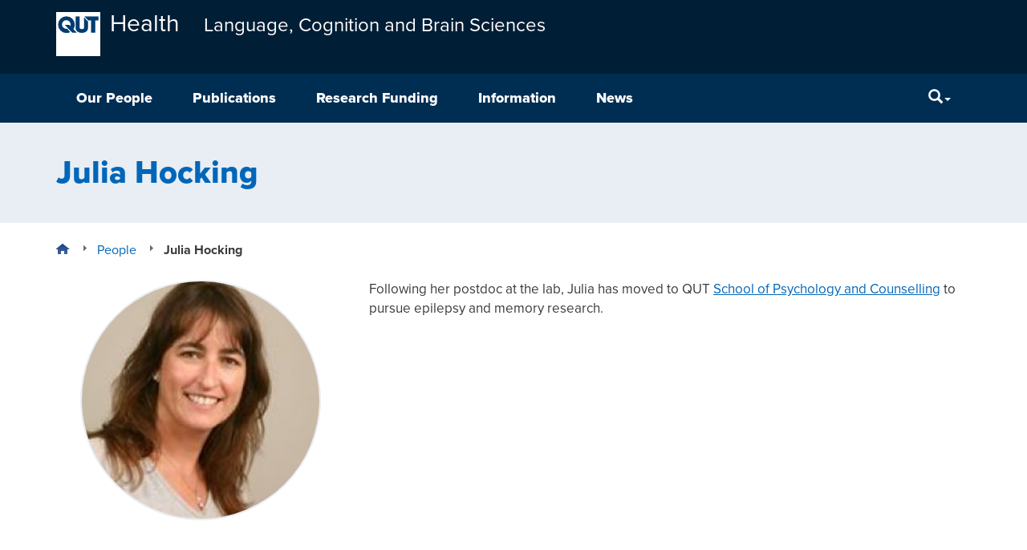

--- FILE ---
content_type: text/html; charset=UTF-8
request_url: https://research.qut.edu.au/lcbs/people/julia-hocking/
body_size: 10369
content:
<!DOCTYPE html>
<html lang="en-AU">
<head>
<meta http-equiv="X-UA-Compatible" content="IE=edge">
<meta charset="UTF-8">
<meta name="viewport" content="width=device-width, initial-scale=1">
<meta name="format-detection" content="telephone=no">
<link rel="profile" href="http://gmpg.org/xfn/11">
<link rel="pingback" href="https://research.qut.edu.au/lcbs/xmlrpc.php">
<meta name='robots' content='index, follow, max-image-preview:large, max-snippet:-1, max-video-preview:-1' />

	<title>Julia Hocking - Language, Cognition and Brain Sciences</title>
	<link rel="canonical" href="https://research.qut.edu.au/lcbs/people/julia-hocking/" />
	<meta property="og:locale" content="en_US" />
	<meta property="og:type" content="article" />
	<meta property="og:title" content="Julia Hocking - Language, Cognition and Brain Sciences" />
	<meta property="og:description" content="Following her postdoc at the lab, Julia has moved to QUT School of Psychology and Counselling to pursue epilepsy and memory research." />
	<meta property="og:url" content="https://research.qut.edu.au/lcbs/people/julia-hocking/" />
	<meta property="og:site_name" content="Language, Cognition and Brain Sciences" />
	<meta property="article:modified_time" content="2023-06-15T23:49:55+00:00" />
	<meta property="og:image" content="https://research.qut.edu.au/lcbs/wp-content/uploads/sites/133/2017/08/julia-e1503899810880.jpg" />
	<meta property="og:image:width" content="155" />
	<meta property="og:image:height" content="181" />
	<meta property="og:image:type" content="image/jpeg" />
	<meta name="twitter:card" content="summary_large_image" />
	<script type="application/ld+json" class="yoast-schema-graph">{"@context":"https://schema.org","@graph":[{"@type":"WebPage","@id":"https://research.qut.edu.au/lcbs/people/julia-hocking/","url":"https://research.qut.edu.au/lcbs/people/julia-hocking/","name":"Julia Hocking - Language, Cognition and Brain Sciences","isPartOf":{"@id":"https://research.qut.edu.au/lcbs/#website"},"primaryImageOfPage":{"@id":"https://research.qut.edu.au/lcbs/people/julia-hocking/#primaryimage"},"image":{"@id":"https://research.qut.edu.au/lcbs/people/julia-hocking/#primaryimage"},"thumbnailUrl":"https://research.qut.edu.au/lcbs/wp-content/uploads/sites/133/2017/08/julia-e1503899810880.jpg","datePublished":"2017-08-28T05:57:04+00:00","dateModified":"2023-06-15T23:49:55+00:00","breadcrumb":{"@id":"https://research.qut.edu.au/lcbs/people/julia-hocking/#breadcrumb"},"inLanguage":"en-AU","potentialAction":[{"@type":"ReadAction","target":["https://research.qut.edu.au/lcbs/people/julia-hocking/"]}]},{"@type":"ImageObject","inLanguage":"en-AU","@id":"https://research.qut.edu.au/lcbs/people/julia-hocking/#primaryimage","url":"https://research.qut.edu.au/lcbs/wp-content/uploads/sites/133/2017/08/julia-e1503899810880.jpg","contentUrl":"https://research.qut.edu.au/lcbs/wp-content/uploads/sites/133/2017/08/julia-e1503899810880.jpg","width":155,"height":181},{"@type":"BreadcrumbList","@id":"https://research.qut.edu.au/lcbs/people/julia-hocking/#breadcrumb","itemListElement":[{"@type":"ListItem","position":1,"name":"Home","item":"https://research.qut.edu.au/lcbs/"},{"@type":"ListItem","position":2,"name":"Julia Hocking"}]},{"@type":"WebSite","@id":"https://research.qut.edu.au/lcbs/#website","url":"https://research.qut.edu.au/lcbs/","name":"Language, Cognition and Brain Sciences","description":"Research in our lab examines human information processing, making use of a range of methodologies, including functional magnetic resonance imaging, electrophysiology, transcranial direct current stimulation, and behavioural paradigms, in both healthy and neurologically disordered populations. We investigate models of language and memory. We also examine phenotypic variations in brain structure and function, contributing to the emerging field of brain imaging genetics.","potentialAction":[{"@type":"SearchAction","target":{"@type":"EntryPoint","urlTemplate":"https://research.qut.edu.au/lcbs/?s={search_term_string}"},"query-input":{"@type":"PropertyValueSpecification","valueRequired":true,"valueName":"search_term_string"}}],"inLanguage":"en-AU"}]}</script>


<link rel='dns-prefetch' href='//cdn.plu.mx' />
<link rel="alternate" type="application/rss+xml" title="Language, Cognition and Brain Sciences &raquo; Feed" href="https://research.qut.edu.au/lcbs/feed/" />
<link rel="alternate" type="application/rss+xml" title="Language, Cognition and Brain Sciences &raquo; Comments Feed" href="https://research.qut.edu.au/lcbs/comments/feed/" />
<style id='wp-img-auto-sizes-contain-inline-css' type='text/css'>
img:is([sizes=auto i],[sizes^="auto," i]){contain-intrinsic-size:3000px 1500px}
/*# sourceURL=wp-img-auto-sizes-contain-inline-css */
</style>
<style id='wp-emoji-styles-inline-css' type='text/css'>

	img.wp-smiley, img.emoji {
		display: inline !important;
		border: none !important;
		box-shadow: none !important;
		height: 1em !important;
		width: 1em !important;
		margin: 0 0.07em !important;
		vertical-align: -0.1em !important;
		background: none !important;
		padding: 0 !important;
	}
/*# sourceURL=wp-emoji-styles-inline-css */
</style>
<link rel='stylesheet' id='wp-block-library-css' href='https://research.qut.edu.au/lcbs/wp-includes/css/dist/block-library/style.min.css?ver=6.9' type='text/css' media='all' />
<style id='global-styles-inline-css' type='text/css'>
:root{--wp--preset--aspect-ratio--square: 1;--wp--preset--aspect-ratio--4-3: 4/3;--wp--preset--aspect-ratio--3-4: 3/4;--wp--preset--aspect-ratio--3-2: 3/2;--wp--preset--aspect-ratio--2-3: 2/3;--wp--preset--aspect-ratio--16-9: 16/9;--wp--preset--aspect-ratio--9-16: 9/16;--wp--preset--color--black: #000000;--wp--preset--color--cyan-bluish-gray: #abb8c3;--wp--preset--color--white: #ffffff;--wp--preset--color--pale-pink: #f78da7;--wp--preset--color--vivid-red: #cf2e2e;--wp--preset--color--luminous-vivid-orange: #ff6900;--wp--preset--color--luminous-vivid-amber: #fcb900;--wp--preset--color--light-green-cyan: #7bdcb5;--wp--preset--color--vivid-green-cyan: #00d084;--wp--preset--color--pale-cyan-blue: #8ed1fc;--wp--preset--color--vivid-cyan-blue: #0693e3;--wp--preset--color--vivid-purple: #9b51e0;--wp--preset--gradient--vivid-cyan-blue-to-vivid-purple: linear-gradient(135deg,rgb(6,147,227) 0%,rgb(155,81,224) 100%);--wp--preset--gradient--light-green-cyan-to-vivid-green-cyan: linear-gradient(135deg,rgb(122,220,180) 0%,rgb(0,208,130) 100%);--wp--preset--gradient--luminous-vivid-amber-to-luminous-vivid-orange: linear-gradient(135deg,rgb(252,185,0) 0%,rgb(255,105,0) 100%);--wp--preset--gradient--luminous-vivid-orange-to-vivid-red: linear-gradient(135deg,rgb(255,105,0) 0%,rgb(207,46,46) 100%);--wp--preset--gradient--very-light-gray-to-cyan-bluish-gray: linear-gradient(135deg,rgb(238,238,238) 0%,rgb(169,184,195) 100%);--wp--preset--gradient--cool-to-warm-spectrum: linear-gradient(135deg,rgb(74,234,220) 0%,rgb(151,120,209) 20%,rgb(207,42,186) 40%,rgb(238,44,130) 60%,rgb(251,105,98) 80%,rgb(254,248,76) 100%);--wp--preset--gradient--blush-light-purple: linear-gradient(135deg,rgb(255,206,236) 0%,rgb(152,150,240) 100%);--wp--preset--gradient--blush-bordeaux: linear-gradient(135deg,rgb(254,205,165) 0%,rgb(254,45,45) 50%,rgb(107,0,62) 100%);--wp--preset--gradient--luminous-dusk: linear-gradient(135deg,rgb(255,203,112) 0%,rgb(199,81,192) 50%,rgb(65,88,208) 100%);--wp--preset--gradient--pale-ocean: linear-gradient(135deg,rgb(255,245,203) 0%,rgb(182,227,212) 50%,rgb(51,167,181) 100%);--wp--preset--gradient--electric-grass: linear-gradient(135deg,rgb(202,248,128) 0%,rgb(113,206,126) 100%);--wp--preset--gradient--midnight: linear-gradient(135deg,rgb(2,3,129) 0%,rgb(40,116,252) 100%);--wp--preset--font-size--small: 13px;--wp--preset--font-size--medium: 20px;--wp--preset--font-size--large: 36px;--wp--preset--font-size--x-large: 42px;--wp--preset--spacing--20: 0.44rem;--wp--preset--spacing--30: 0.67rem;--wp--preset--spacing--40: 1rem;--wp--preset--spacing--50: 1.5rem;--wp--preset--spacing--60: 2.25rem;--wp--preset--spacing--70: 3.38rem;--wp--preset--spacing--80: 5.06rem;--wp--preset--shadow--natural: 6px 6px 9px rgba(0, 0, 0, 0.2);--wp--preset--shadow--deep: 12px 12px 50px rgba(0, 0, 0, 0.4);--wp--preset--shadow--sharp: 6px 6px 0px rgba(0, 0, 0, 0.2);--wp--preset--shadow--outlined: 6px 6px 0px -3px rgb(255, 255, 255), 6px 6px rgb(0, 0, 0);--wp--preset--shadow--crisp: 6px 6px 0px rgb(0, 0, 0);}:where(.is-layout-flex){gap: 0.5em;}:where(.is-layout-grid){gap: 0.5em;}body .is-layout-flex{display: flex;}.is-layout-flex{flex-wrap: wrap;align-items: center;}.is-layout-flex > :is(*, div){margin: 0;}body .is-layout-grid{display: grid;}.is-layout-grid > :is(*, div){margin: 0;}:where(.wp-block-columns.is-layout-flex){gap: 2em;}:where(.wp-block-columns.is-layout-grid){gap: 2em;}:where(.wp-block-post-template.is-layout-flex){gap: 1.25em;}:where(.wp-block-post-template.is-layout-grid){gap: 1.25em;}.has-black-color{color: var(--wp--preset--color--black) !important;}.has-cyan-bluish-gray-color{color: var(--wp--preset--color--cyan-bluish-gray) !important;}.has-white-color{color: var(--wp--preset--color--white) !important;}.has-pale-pink-color{color: var(--wp--preset--color--pale-pink) !important;}.has-vivid-red-color{color: var(--wp--preset--color--vivid-red) !important;}.has-luminous-vivid-orange-color{color: var(--wp--preset--color--luminous-vivid-orange) !important;}.has-luminous-vivid-amber-color{color: var(--wp--preset--color--luminous-vivid-amber) !important;}.has-light-green-cyan-color{color: var(--wp--preset--color--light-green-cyan) !important;}.has-vivid-green-cyan-color{color: var(--wp--preset--color--vivid-green-cyan) !important;}.has-pale-cyan-blue-color{color: var(--wp--preset--color--pale-cyan-blue) !important;}.has-vivid-cyan-blue-color{color: var(--wp--preset--color--vivid-cyan-blue) !important;}.has-vivid-purple-color{color: var(--wp--preset--color--vivid-purple) !important;}.has-black-background-color{background-color: var(--wp--preset--color--black) !important;}.has-cyan-bluish-gray-background-color{background-color: var(--wp--preset--color--cyan-bluish-gray) !important;}.has-white-background-color{background-color: var(--wp--preset--color--white) !important;}.has-pale-pink-background-color{background-color: var(--wp--preset--color--pale-pink) !important;}.has-vivid-red-background-color{background-color: var(--wp--preset--color--vivid-red) !important;}.has-luminous-vivid-orange-background-color{background-color: var(--wp--preset--color--luminous-vivid-orange) !important;}.has-luminous-vivid-amber-background-color{background-color: var(--wp--preset--color--luminous-vivid-amber) !important;}.has-light-green-cyan-background-color{background-color: var(--wp--preset--color--light-green-cyan) !important;}.has-vivid-green-cyan-background-color{background-color: var(--wp--preset--color--vivid-green-cyan) !important;}.has-pale-cyan-blue-background-color{background-color: var(--wp--preset--color--pale-cyan-blue) !important;}.has-vivid-cyan-blue-background-color{background-color: var(--wp--preset--color--vivid-cyan-blue) !important;}.has-vivid-purple-background-color{background-color: var(--wp--preset--color--vivid-purple) !important;}.has-black-border-color{border-color: var(--wp--preset--color--black) !important;}.has-cyan-bluish-gray-border-color{border-color: var(--wp--preset--color--cyan-bluish-gray) !important;}.has-white-border-color{border-color: var(--wp--preset--color--white) !important;}.has-pale-pink-border-color{border-color: var(--wp--preset--color--pale-pink) !important;}.has-vivid-red-border-color{border-color: var(--wp--preset--color--vivid-red) !important;}.has-luminous-vivid-orange-border-color{border-color: var(--wp--preset--color--luminous-vivid-orange) !important;}.has-luminous-vivid-amber-border-color{border-color: var(--wp--preset--color--luminous-vivid-amber) !important;}.has-light-green-cyan-border-color{border-color: var(--wp--preset--color--light-green-cyan) !important;}.has-vivid-green-cyan-border-color{border-color: var(--wp--preset--color--vivid-green-cyan) !important;}.has-pale-cyan-blue-border-color{border-color: var(--wp--preset--color--pale-cyan-blue) !important;}.has-vivid-cyan-blue-border-color{border-color: var(--wp--preset--color--vivid-cyan-blue) !important;}.has-vivid-purple-border-color{border-color: var(--wp--preset--color--vivid-purple) !important;}.has-vivid-cyan-blue-to-vivid-purple-gradient-background{background: var(--wp--preset--gradient--vivid-cyan-blue-to-vivid-purple) !important;}.has-light-green-cyan-to-vivid-green-cyan-gradient-background{background: var(--wp--preset--gradient--light-green-cyan-to-vivid-green-cyan) !important;}.has-luminous-vivid-amber-to-luminous-vivid-orange-gradient-background{background: var(--wp--preset--gradient--luminous-vivid-amber-to-luminous-vivid-orange) !important;}.has-luminous-vivid-orange-to-vivid-red-gradient-background{background: var(--wp--preset--gradient--luminous-vivid-orange-to-vivid-red) !important;}.has-very-light-gray-to-cyan-bluish-gray-gradient-background{background: var(--wp--preset--gradient--very-light-gray-to-cyan-bluish-gray) !important;}.has-cool-to-warm-spectrum-gradient-background{background: var(--wp--preset--gradient--cool-to-warm-spectrum) !important;}.has-blush-light-purple-gradient-background{background: var(--wp--preset--gradient--blush-light-purple) !important;}.has-blush-bordeaux-gradient-background{background: var(--wp--preset--gradient--blush-bordeaux) !important;}.has-luminous-dusk-gradient-background{background: var(--wp--preset--gradient--luminous-dusk) !important;}.has-pale-ocean-gradient-background{background: var(--wp--preset--gradient--pale-ocean) !important;}.has-electric-grass-gradient-background{background: var(--wp--preset--gradient--electric-grass) !important;}.has-midnight-gradient-background{background: var(--wp--preset--gradient--midnight) !important;}.has-small-font-size{font-size: var(--wp--preset--font-size--small) !important;}.has-medium-font-size{font-size: var(--wp--preset--font-size--medium) !important;}.has-large-font-size{font-size: var(--wp--preset--font-size--large) !important;}.has-x-large-font-size{font-size: var(--wp--preset--font-size--x-large) !important;}
/*# sourceURL=global-styles-inline-css */
</style>

<style id='classic-theme-styles-inline-css' type='text/css'>
/*! This file is auto-generated */
.wp-block-button__link{color:#fff;background-color:#32373c;border-radius:9999px;box-shadow:none;text-decoration:none;padding:calc(.667em + 2px) calc(1.333em + 2px);font-size:1.125em}.wp-block-file__button{background:#32373c;color:#fff;text-decoration:none}
/*# sourceURL=/wp-includes/css/classic-themes.min.css */
</style>
<link rel='stylesheet' id='contact-form-7-bootstrap-style-css' href='https://research.qut.edu.au/lcbs/wp-content/plugins/bootstrap-for-contact-form-7/assets/dist/css/style.min.css?ver=6.9' type='text/css' media='all' />
<link rel='stylesheet' id='qut-rwp-video-min-css-css' href='https://research.qut.edu.au/lcbs/wp-content/themes/qut-theme3/plugins/qut-video/css/rwp-video-min.css?ver=6.9' type='text/css' media='all' />
<link rel='stylesheet' id='qut-theme-3-css' href='https://research.qut.edu.au/lcbs/wp-content/themes/qut-theme3/css/theme.min.css?ver=.613' type='text/css' media='all' />
<link rel='stylesheet' id='qut-theme-3-print-css' href='https://research.qut.edu.au/lcbs/wp-content/themes/qut-theme3/css/print.min.css?ver=.613' type='text/css' media='print' />
<script type="text/javascript" src="https://research.qut.edu.au/lcbs/wp-includes/js/jquery/jquery.min.js?ver=3.7.1" id="jquery-core-js"></script>
<script type="text/javascript" src="https://research.qut.edu.au/lcbs/wp-includes/js/jquery/jquery-migrate.min.js?ver=3.4.1" id="jquery-migrate-js"></script>
<script type="text/javascript" src="https://research.qut.edu.au/lcbs/wp-content/themes/qut-theme3/plugins/qut-video/js/rwp-video-min.js?ver=2.0" id="qut-rwp-video-min-js-js"></script>
<script type="text/javascript" src="https://research.qut.edu.au/lcbs/wp-content/themes/qut-theme3/js/bootstrap.min.js?ver=.613" id="understrap-navigation-js"></script>
<script type="text/javascript" src="https://research.qut.edu.au/lcbs/wp-content/themes/qut-theme3/js/ResizeSensor.min.js?ver=.613" id="css-element-queries_resize-sensor-js"></script>
<script type="text/javascript" src="https://research.qut.edu.au/lcbs/wp-content/themes/qut-theme3/js/ElementQueries.min.js?ver=.613" id="css-element-queries-js"></script>
<script type="text/javascript" src="https://research.qut.edu.au/lcbs/wp-content/themes/qut-theme3/js/track_element_dimensions.min.js?ver=.613" id="css-element-queries_tracker-js"></script>
<script type="text/javascript" src="https://research.qut.edu.au/lcbs/wp-content/themes/qut-theme3/js/bootstrap-accordion.min.js?ver=.613" id="bootstrap-accordion-js"></script>
<link rel="EditURI" type="application/rsd+xml" title="RSD" href="https://research.qut.edu.au/lcbs/xmlrpc.php?rsd" />
<meta name="generator" content="WordPress 6.9" />
<link rel='shortlink' href='https://research.qut.edu.au/lcbs/?p=201' />
<!-- Start Fluid Video Embeds Style Tag -->
<style type="text/css">
/* Fluid Video Embeds */
.fve-video-wrapper {
    position: relative;
    overflow: hidden;
    height: 0;
    background-color: transparent;
    padding-bottom: 56.25%;
    margin: 0.5em 0;
}
.fve-video-wrapper iframe,
.fve-video-wrapper object,
.fve-video-wrapper embed {
    position: absolute;
    display: block;
    top: 0;
    left: 0;
    width: 100%;
    height: 100%;
}
.fve-video-wrapper a.hyperlink-image {
    position: relative;
    display: none;
}
.fve-video-wrapper a.hyperlink-image img {
    position: relative;
    z-index: 2;
    width: 100%;
}
.fve-video-wrapper a.hyperlink-image .fve-play-button {
    position: absolute;
    left: 35%;
    top: 35%;
    right: 35%;
    bottom: 35%;
    z-index: 3;
    background-color: rgba(40, 40, 40, 0.75);
    background-size: 100% 100%;
    border-radius: 10px;
}
.fve-video-wrapper a.hyperlink-image:hover .fve-play-button {
    background-color: rgba(0, 0, 0, 0.85);
}
</style>
<!-- End Fluid Video Embeds Style Tag -->
        <style>
        .getty.aligncenter {
            text-align: center;
        }
        .getty.alignleft {
            float: none;
            margin-right: 0;
        }
        .getty.alignleft > div {
            float: left;
            margin-right: 5px;
        }
        .getty.alignright {
            float: none;
            margin-left: 0;
        }
        .getty.alignright > div {
            float: right;
            margin-left: 5px;
        }
        </style>
        
            <style>
                .update-nag {
                    display: none;
                }
            </style>
        <style>
            #wpadminbar #wp-admin-bar-my-sites.hover > .ab-sub-wrapper {
                max-height: 545px;
                overflow-x: hidden;
                overflow-y: scroll;
                width: 600px;
            }
            #wpadminbar #wp-admin-bar-my-sites.hover > .ab-sub-wrapper .menupop.hover > .ab-item::before {
                transform: rotate(90deg);
            }
            #wpadminbar #wp-admin-bar-my-sites > .ab-sub-wrapper .menupop > .ab-sub-wrapper {
                box-shadow: none;
                display: block;
                margin: 0;
                position: initial;

                max-height: 0;
                opacity: 0;
                visibility: hidden;

                transition-property: all;
                transition-delay: 0.4s;
                transition-duration: 0.5s;
                transition-timing-function: cubic-bezier(0, 1, 0.5, 1);

            }
            #wpadminbar #wp-admin-bar-my-sites.hover > .ab-sub-wrapper .menupop.hover > .ab-sub-wrapper {
                max-height: 500px;
                opacity: 1;
                visibility: visible;

                transition-property: all;
                transition-delay: 0.4s;
                transition-duration: 1.5s;
                transition-timing-function: cubic-bezier(0, 1, 0.5, 1);
            }
        </style>		<style type="text/css">
			div.wpcf7 .ajax-loader {
				background-image: url('https://research.qut.edu.au/lcbs/wp-content/plugins/contact-form-7/images/ajax-loader.gif');
			}
		</style>
		<meta name='title' content='Julia Hocking &ndash; Language, Cognition and Brain Sciences' />
<meta name='description' content='Following her postdoc at the lab, Julia has moved to QUT School of Psychology and Counselling to pursue epilepsy and memory research.' />
<meta name='author' content='Julia Hocking' />
<meta name='keywords' content='Julia Hocking' />
<meta name='DC.Title' content='Julia Hocking &ndash; Language, Cognition and Brain Sciences' />
<meta name='DC.Creator.corporateName' content='Faculty of Health' />
<meta name='DC.Relation.isPartOf' content='corporate' />
<meta name='DC.Type' content='qut_staff_member' />
<meta name='DC.Type.documentType' content='infomation' />
<meta name='DC.Date.modified' content='2023-06-16' />
<meta name='DC.Date.created' content='2017-08-28' />
<meta name='DC.Date.valid' content='2017-08-28' />
<meta name='DC.Publisher' content='Queensland University of Technology' />
<meta name='DC.Identifier' content='https://research.qut.edu.au/lcbs/people/julia-hocking/' />
<meta name='DC.Subject' content='Research' />
<meta property='og:title' content='Julia Hocking &ndash; Language, Cognition and Brain Sciences' />
<meta property='og:description' content='Following her postdoc at the lab, Julia has moved to QUT School of Psychology and Counselling to pursue epilepsy and memory research.' />
<meta property='og:type' content='qut_staff_member' />
<meta property='og:url' content='https://research.qut.edu.au/lcbs/people/julia-hocking/' />
<meta property='og:site_name' content='Language, Cognition and Brain Sciences' />
<meta property='og:image' content='https://research.qut.edu.au/lcbs/wp-content/uploads/sites/133/2017/08/julia-e1503899810880.jpg' />

<link rel="shortcut icon" type="image/x-icon" href="https://research.qut.edu.au/lcbs/wp-content/themes/qut-theme3/favicon.ico" />
<style>#wpadminbar #wp-admin-bar-site-name>.ab-item:before { content: none !important;}li#wp-admin-bar-site-name a { background: url( "https://research.qut.edu.au/lcbs/wp-content/themes/qut-theme3/favicon.ico" ) left center/20px no-repeat !important; padding-left: 21px !important; background-size: 20px !important; } li#wp-admin-bar-site-name { margin-left: 5px !important; } li#wp-admin-bar-site-name {} #wp-admin-bar-site-name div a { background: none !important; }
</style><link rel="shortcut icon" href="https://research.qut.edu.au/lcbs/wp-content/themes/qut-theme3/favicon.ico">
</head>

<body class="wp-singular qut_staff_member-template-default single single-qut_staff_member postid-201 wp-theme-qut-theme3 group-blog" id="qut-theme3">

<div id="page" class="hfeed site">
	<!-- ******************* The Navbar Area ******************* -->
	<div class="wrapper-fluid wrapper-navbar navbar-top" id="wrapper-navbar">
		<a id="skip-link" href="#content" ><span>Skip to content</span></a>
		<nav class="site-navigation" itemscope="itemscope" itemtype="http://schema.org/SiteNavigationElement">
			<div class="header">
				<div class="navbar navbar-default">
					<div class="container navbar-header" style="display: flex">
                                                <a href="https://research.qut.edu.au/" class="logo pull-left logo-small"><img src="https://research.qut.edu.au/lcbs/wp-content/themes/qut-theme3/img/qut-logo-white.svg" onerror="this.src='https://research.qut.edu.au/lcbs/wp-content/themes/qut-theme3/img/qut-logo-white.png'; this.onerror=null;" alt="QUT"></a>
                        
                                                    <span class="hidden-xs navbar-brand navbar-brand-faculty-wrapper"><a class="navbar-brand navbar-brand-faculty" href="https://www.qut.edu.au">Health</a></span>
                        
                        <a class=" navbar-brand navbar-brand-group-wrapper" href="https://research.qut.edu.au/lcbs/" title="Language, Cognition and Brain Sciences" rel="home">
                            <span class="navbar-brand-group">
                                                                    Language, Cognition and Brain Sciences                                                            </span>
                        </a>
						<!-- .navbar-toggle is used as the toggle for collapsed navbar content -->
                        <div class="navButton-wrapper">
                            <button type="button" class="navbar-toggle" data-toggle="collapse" data-target=".navbar-responsive-collapse" aria-expanded="false">
                                <span class="sr-only">Menu</span>
                                <span class="icon-bar"></span>
                                <span class="icon-bar"></span>
                                <span class="icon-bar"></span>
                            </button>
                        </div>
						<!-- Your site title as branding in the menu -->
					</div>

                    <div class="navbar-menu-wrapper">
                        <div class="container">
                            <div class="collapse navbar-collapse navbar-responsive-collapse">
                                <!-- The WordPress Menu goes here -->
                                <ul id="main-menu" class="nav navbar-nav menu-content"><li id="menu-item-9" class="menu-item menu-item-type-post_type menu-item-object-page menu-item-9"><a id="menu-link-9"  href="https://research.qut.edu.au/lcbs/people/">Our People</a></li>
<li id="menu-item-600" class="menu-item menu-item-type-post_type menu-item-object-page menu-item-has-children menu-item-600 dropdown"><a id="menu-link-600"  href="https://research.qut.edu.au/lcbs/about/" data-toggle="dropdown" class="dropdown-toggle disabled">Publications</a><button id="expandBtn-600" class="expandBtn" aria-expanded="false" aria-labelledby="menu-link-600 expandBtn-600">
									<svg viewBox="0 0 50 29.608" xmlns="http://www.w3.org/2000/svg">
										<polygon points="25.001 29.585 27.306 27.28 29.613 24.975 29.612 24.974 50 4.586 45.391 -0.023 25.003 20.365 4.614 -0.023 0 4.586 25 29.585 25.001 29.584" "=""></polygon>
									</svg>
									<span class="sr-only">menu</span>
							  </button>
<ul class="dropdown-menu">
	<li id="menu-item-5" class="menu-item menu-item-type-post_type menu-item-object-page menu-item-5"><a id="menu-link-5"  href="https://research.qut.edu.au/lcbs/research-publications/">Papers</a></li>
	<li id="menu-item-3" class="menu-item menu-item-type-post_type menu-item-object-page menu-item-3"><a id="menu-link-3"  href="https://research.qut.edu.au/lcbs/conference-abstracts/">Conference Abstracts</a></li>
</ul>
</li>
<li id="menu-item-7" class="menu-item menu-item-type-post_type menu-item-object-page menu-item-7"><a id="menu-link-7"  href="https://research.qut.edu.au/lcbs/research-funding/">Research Funding</a></li>
<li id="menu-item-13" class="menu-item menu-item-type-post_type menu-item-object-page menu-item-has-children menu-item-13 dropdown"><a id="menu-link-13"  href="https://research.qut.edu.au/lcbs/information/" data-toggle="dropdown" class="dropdown-toggle disabled">Information</a><button id="expandBtn-13" class="expandBtn" aria-expanded="false" aria-labelledby="menu-link-13 expandBtn-13">
									<svg viewBox="0 0 50 29.608" xmlns="http://www.w3.org/2000/svg">
										<polygon points="25.001 29.585 27.306 27.28 29.613 24.975 29.612 24.974 50 4.586 45.391 -0.023 25.003 20.365 4.614 -0.023 0 4.586 25 29.585 25.001 29.584" "=""></polygon>
									</svg>
									<span class="sr-only">menu</span>
							  </button>
<ul class="dropdown-menu">
	<li id="menu-item-15" class="menu-item menu-item-type-post_type menu-item-object-page menu-item-15"><a id="menu-link-15"  href="https://research.qut.edu.au/lcbs/information/students/">Students</a></li>
	<li id="menu-item-17" class="menu-item menu-item-type-post_type menu-item-object-page menu-item-17"><a id="menu-link-17"  href="https://research.qut.edu.au/lcbs/information/postdoctoral-research/">Postdoctoral Research</a></li>
	<li id="menu-item-19" class="menu-item menu-item-type-post_type menu-item-object-page menu-item-19"><a id="menu-link-19"  href="https://research.qut.edu.au/lcbs/information/volunteers-needed/">Volunteers Needed</a></li>
	<li id="menu-item-21" class="menu-item menu-item-type-post_type menu-item-object-page menu-item-21"><a id="menu-link-21"  href="https://research.qut.edu.au/lcbs/information/collaborations/">Collaborations</a></li>
</ul>
</li>
<li id="menu-item-11" class="menu-item menu-item-type-post_type menu-item-object-page current_page_parent menu-item-has-children menu-item-11 dropdown"><a id="menu-link-11"  href="https://research.qut.edu.au/lcbs/news/" data-toggle="dropdown" class="dropdown-toggle disabled">News</a><button id="expandBtn-11" class="expandBtn" aria-expanded="false" aria-labelledby="menu-link-11 expandBtn-11">
									<svg viewBox="0 0 50 29.608" xmlns="http://www.w3.org/2000/svg">
										<polygon points="25.001 29.585 27.306 27.28 29.613 24.975 29.612 24.974 50 4.586 45.391 -0.023 25.003 20.365 4.614 -0.023 0 4.586 25 29.585 25.001 29.584" "=""></polygon>
									</svg>
									<span class="sr-only">menu</span>
							  </button>
<ul class="dropdown-menu">
	<li id="menu-item-99" class="menu-item menu-item-type-post_type menu-item-object-page menu-item-99"><a id="menu-link-99"  href="https://research.qut.edu.au/lcbs/news/archived-news/">Archived News</a></li>
</ul>
</li>
</ul>
                                                                    <ul class="nav navbar-nav search-nav">
                                        <li class="toggleable ">
                                            <a class="dropdown-toggle searchFocus" tabindex="0" data-toggle="dropdown" aria-label="Search" aria-expanded="false"><i class="glyphicon glyphicon-search" aria-hidden="true"></i><span class="caret"></span></a>
                                            <div class="dropdown-menu searchbar pull-right" id="searchbar">
                                                <div class="search-form-wrapper">
                                                                                                        <form id="searchform" class="search-form" method="get" action="https://research.qut.edu.au/lcbs/">
                                                        <label for="s" class="sr-only">Search</label>
                                                        <div class="form-group">
                                                            <input type="text" class="form-control searchbox" id="s" name="s" placeholder="Search" />
                                                            <button id="search-button" type="submit" class="btn btn-primary btn-blue">Search</button>
                                                        </div>
                                                    </form>
                                                </div>
                                            </div>
                                        </li>
                                    </ul>
                                
                            </div>
                        </div>
                    </div>
				</div>
			</div>
            <!-- .navbar -->
		</nav>
	</div>
</div>
<div class="wrapper" id="single-wrapper">

  <div class="page-head container-fluid">
    <div class="container">
      <h1>Julia Hocking</h1>
    </div>
  </div>

    <div  id="content" class="container">
      <div class="breadcrumbs"><ul itemscope itemtype="http://schema.org/BreadcrumbList"><li itemprop="itemListElement" itemscope itemtype="http://schema.org/ListItem" class="home"><a href="https://research.qut.edu.au/lcbs/" itemprop="url"><span itemprop="name"><span class="sr-only">Home</span></span></a></li>  <li itemprop="itemListElement" itemscope itemtype="http://schema.org/ListItem"><a href="https://research.qut.edu.au/lcbs//people/" itemprop="url"><span itemprop="name">People</span></a></li>  <li class="current">Julia Hocking</li></ul></div><!-- .breadcrumbs -->
      <div class="content row">
  	     <div id="primary" class="col-md-12 content-area">

            <main id="main" class="site-main">

                                    
<article id="post-201" class="content-single-item profile post-201 qut_staff_member type-qut_staff_member status-publish has-post-thumbnail hentry staff_category-past-member">

	<div class="entry-content">
      <div class="row"><div class="col-sm-4 col-md-4" id ="profile-image-and-social">
       <img src="https://research.qut.edu.au/lcbs/wp-content/uploads/sites/133/2017/08/julia-e1503899810880-220x220.jpg" alt="" class="profile-avatar outline rounded img-thumbnail img-responsive center-block" /><ul class="list-group"></ul></div><div class="col-sm-8 col-md-8 col-staff-bio">
          
          <p>Following her postdoc at the lab, Julia has moved to QUT <a class="urllink" href="http://staff.qut.edu.au/staff/hocking2/" target="_blank" rel="nofollow noopener">School of Psychology and Counselling</a> to pursue epilepsy and memory research.</p>

          
          
          
        </div> <!-- col-sm-9 -->	</div><!-- .entry-content -->

	<footer class="entry-footer">

		
	</footer><!-- .entry-footer -->

</article><!-- #post-## -->

                    
                
            </main><!-- #main -->

        </div><!-- #primary -->
        <!-- siderbar.php -->
      </div>
  </div><!-- Container end -->
</div><!-- Wrapper end -->


<div class="container-fluid" id="wrapper-footer">
	<footer id="colophon" class="site-footer row" role="contentinfo">
                <div class="container-break-out bg_colour_blue_midtone">
            <div class="container">
                <div class="row">
                    <div class="col-md-6 col-sm-12">
                        <p class="footer-disclaimer">
                            <small>This information has been contributed by
                                Language, Cognition and Brain Sciences.<br/>
                            </small>
                            <small>
                                This site is protected by reCAPTCHA and the Google
                                <a href="https://policies.google.com/privacy">Privacy Policy</a> and
                                <a href="https://policies.google.com/terms">Terms of Service</a> apply.
                            </small>
                        </p>
                    </div>

                    <div class="col-md-6 col-sm-12">
                        <div class="media footer-links">
                                                    </div>
                    </div>
                </div>
            </div>
        </div>

        <div class="container-break-out background-blue-dark margin-bottom">
            <div class="container">
                <div class="row">

                    <div class="col-md-6 col-sm-12">
                        <div class="media footer-links">
                            <div class="media-body">
                                <div class="menu-primary-menu-container">
                                    <ul id="footer-menu" class="footer-hoz-list">
                                        <li><a href="https://www.qut.edu.au/additional">Legal</a></li>
                                    </ul>
                                </div>
                            </div>
                        </div>
                    </div>

                    <div class="col-md-6 col-sm-12 col-xs-12 text-right">
                        <div class="media footer-links">
                            <div class="media-body">
                                <div class="menu-primary-menu-container">
                                    <ul id="footer-menu" class="footer-hoz-list">
                                        <li><a href="https://www.qut.edu.au/about/contact">Contact QUT</a></li>
                                    </ul>
                                </div>
                            </div>
                        </div>
                    </div>

                </div>
            </div>
        </div>


        <div class="container-break-out margin-bottom">
            <div class="container">
                <div class="row">
                    <div class="col-xs-12 col-md-4 col-lg-5">
                        <p class="footer-acknowledgement text-center text-lg-left">
                            <a href="https://www.qut.edu.au/about/social-responsibility/acknowledgement-of-traditional-owners">
                                QUT acknowledges the Traditional Owners of the lands where QUT now stands.
                            </a>
                        </p>
                    </div>
                    <div class="col-xs-12 col-md-8 col-lg-7">
                        <p class="visible-md visible-lg text-right footer-cricos-abn">
                            <abbr title="Tertiary Education Quality and Standards Agency">TEQSA</abbr> Provider ID: <a href="https://www.teqsa.gov.au/national-register/provider/queensland-university-technology" target="_blank">PRV12079</a> (Australian University)
                        </p>
                        <p class="visible-xs visible-sm text-center footer-cricos-abn">
                            <abbr title="Tertiary Education Quality and Standards Agency">TEQSA</abbr> Provider ID: <a href="https://www.teqsa.gov.au/national-register/provider/queensland-university-technology" target="_blank">PRV12079</a> (Australian University)
                        </p>
                        <p class="visible-md visible-lg text-right footer-cricos-abn">
                            <span class="spaced"><abbr title="Commonwealth Register of Institutions and Courses for Overseas Students">CRICOS</abbr> No. 00213J</span>
                            |
                            <span class="spaced"><abbr title="Australian Business Number">ABN</abbr> 83 791 724 622</span>
                                                    </p>
                        <p class="visible-xs visible-sm text-center footer-cricos-abn">
                            <span class="spaced"><abbr title="Commonwealth Register of Institutions and Courses for Overseas Students">CRICOS</abbr> No. 00213J</span>
                            |
                            <span class="spaced"><abbr title="Australian Business Number">ABN</abbr> 83 791 724 622</span>
                                                    </p>
                        <div class="footer-misc-content"></div>
                    </div>
                </div>
            </div>
        </div>

	  </footer><!-- #colophon -->
	</div><!-- #wrapper-footer end -->
<script type="speculationrules">
{"prefetch":[{"source":"document","where":{"and":[{"href_matches":"/lcbs/*"},{"not":{"href_matches":["/lcbs/wp-*.php","/lcbs/wp-admin/*","/lcbs/wp-content/uploads/sites/133/*","/lcbs/wp-content/*","/lcbs/wp-content/plugins/*","/lcbs/wp-content/themes/qut-theme3/*","/lcbs/*\\?(.+)"]}},{"not":{"selector_matches":"a[rel~=\"nofollow\"]"}},{"not":{"selector_matches":".no-prefetch, .no-prefetch a"}}]},"eagerness":"conservative"}]}
</script>
        <!-- Google tag (gtag.js) -->
        <script>
        window.dataLayer = window.dataLayer || [];
        function gtag(){dataLayer.push(arguments);}
        gtag('js', new Date());
        gtag('config', 'G-PBDK710KEY');
        </script>
        <script async src="https://www.googletagmanager.com/gtag/js?id=G-PBDK710KEY"></script>
        <script type="text/javascript" id="puresrchjs-js-extra">
/* <![CDATA[ */
var projApiSettings = {"url":"https://research.qut.edu.au/wp-json/projects/v1/projects-api"};
//# sourceURL=puresrchjs-js-extra
/* ]]> */
</script>
<script type="text/javascript" src="https://research.qut.edu.au/lcbs/wp-content/themes/qut-theme3/js/pure_srch.js?ver=5.0.0" id="puresrchjs-js"></script>
<script type="text/javascript" src="https://research.qut.edu.au/lcbs/wp-includes/js/underscore.min.js?ver=1.13.7" id="underscore-js"></script>
<script type="text/javascript" src="https://research.qut.edu.au/lcbs/wp-includes/js/backbone.min.js?ver=1.6.0" id="backbone-js"></script>
<script type="text/javascript" id="wp-api-request-js-extra">
/* <![CDATA[ */
var wpApiSettings = {"root":"https://research.qut.edu.au/lcbs/wp-json/","nonce":"411fe06496","versionString":"wp/v2/"};
//# sourceURL=wp-api-request-js-extra
/* ]]> */
</script>
<script type="text/javascript" src="https://research.qut.edu.au/lcbs/wp-includes/js/api-request.min.js?ver=6.9" id="wp-api-request-js"></script>
<script type="text/javascript" id="wp-api-js-extra">
/* <![CDATA[ */
var wpApiSettings = {"root":"https://research.qut.edu.au/lcbs/wp-json/","nonce":"411fe06496"};
//# sourceURL=wp-api-js-extra
/* ]]> */
</script>
<script type="text/javascript" src="https://research.qut.edu.au/lcbs/wp-includes/js/wp-api.min.js?ver=6.9" id="wp-api-js"></script>
<script type="text/javascript" src="https://research.qut.edu.au/lcbs/wp-content/themes/qut-theme3/js/eprint_srch.js?ver=4.0.0" id="eprintsrchjs-js"></script>
<script type="text/javascript" src="https://research.qut.edu.au/lcbs/wp-content/plugins/contact-form-7/includes/swv/js/index.js?ver=5.7.7" id="swv-js"></script>
<script type="text/javascript" id="contact-form-7-js-extra">
/* <![CDATA[ */
var wpcf7 = {"api":{"root":"https://research.qut.edu.au/lcbs/wp-json/","namespace":"contact-form-7/v1"},"cached":"1"};
//# sourceURL=contact-form-7-js-extra
/* ]]> */
</script>
<script type="text/javascript" src="https://research.qut.edu.au/lcbs/wp-content/plugins/contact-form-7/includes/js/index.js?ver=5.7.7" id="contact-form-7-js"></script>
<script type="text/javascript" src="https://research.qut.edu.au/lcbs/wp-includes/js/jquery/jquery.form.min.js?ver=4.3.0" id="jquery-form-js"></script>
<script type="text/javascript" src="https://research.qut.edu.au/lcbs/wp-content/plugins/bootstrap-for-contact-form-7/assets/dist/js/scripts.min.js?ver=1.4.8" id="contact-form-7-bootstrap-js"></script>
<script type="text/javascript" src="https://research.qut.edu.au/lcbs/wp-content/themes/qut-theme3/js/chart.bundle.min.js?ver=.613" id="chart-js-js"></script>
<script type="text/javascript" src="https://cdn.plu.mx/widget-popup.js?ver=.613" id="plumx-js"></script>
<script type="text/javascript" src="https://research.qut.edu.au/lcbs/wp-content/themes/qut-theme3/js/skip-link-focus-fix.min.js?ver=.613" id="understrap-skip-link-focus-fix-js"></script>
<script type="text/javascript" src="https://research.qut.edu.au/lcbs/wp-content/themes/qut-theme3/js/navigation-touch-event-handler.min.js?ver=.613" id="navigation-touch-event-handler-js"></script>
<script type="text/javascript" src="https://www.google.com/recaptcha/api.js?render=6Lf481orAAAAAM_KXWsCr7CwhbYEpJuuITbpFLnb&amp;ver=3.0" id="google-recaptcha-js"></script>
<script type="text/javascript" src="https://research.qut.edu.au/lcbs/wp-includes/js/dist/vendor/wp-polyfill.min.js?ver=3.15.0" id="wp-polyfill-js"></script>
<script type="text/javascript" id="wpcf7-recaptcha-js-extra">
/* <![CDATA[ */
var wpcf7_recaptcha = {"sitekey":"6Lf481orAAAAAM_KXWsCr7CwhbYEpJuuITbpFLnb","actions":{"homepage":"homepage","contactform":"contactform"}};
//# sourceURL=wpcf7-recaptcha-js-extra
/* ]]> */
</script>
<script type="text/javascript" src="https://research.qut.edu.au/lcbs/wp-content/plugins/contact-form-7/modules/recaptcha/index.js?ver=5.7.7" id="wpcf7-recaptcha-js"></script>
<script id="wp-emoji-settings" type="application/json">
{"baseUrl":"https://s.w.org/images/core/emoji/17.0.2/72x72/","ext":".png","svgUrl":"https://s.w.org/images/core/emoji/17.0.2/svg/","svgExt":".svg","source":{"concatemoji":"https://research.qut.edu.au/lcbs/wp-includes/js/wp-emoji-release.min.js?ver=6.9"}}
</script>
<script type="module">
/* <![CDATA[ */
/*! This file is auto-generated */
const a=JSON.parse(document.getElementById("wp-emoji-settings").textContent),o=(window._wpemojiSettings=a,"wpEmojiSettingsSupports"),s=["flag","emoji"];function i(e){try{var t={supportTests:e,timestamp:(new Date).valueOf()};sessionStorage.setItem(o,JSON.stringify(t))}catch(e){}}function c(e,t,n){e.clearRect(0,0,e.canvas.width,e.canvas.height),e.fillText(t,0,0);t=new Uint32Array(e.getImageData(0,0,e.canvas.width,e.canvas.height).data);e.clearRect(0,0,e.canvas.width,e.canvas.height),e.fillText(n,0,0);const a=new Uint32Array(e.getImageData(0,0,e.canvas.width,e.canvas.height).data);return t.every((e,t)=>e===a[t])}function p(e,t){e.clearRect(0,0,e.canvas.width,e.canvas.height),e.fillText(t,0,0);var n=e.getImageData(16,16,1,1);for(let e=0;e<n.data.length;e++)if(0!==n.data[e])return!1;return!0}function u(e,t,n,a){switch(t){case"flag":return n(e,"\ud83c\udff3\ufe0f\u200d\u26a7\ufe0f","\ud83c\udff3\ufe0f\u200b\u26a7\ufe0f")?!1:!n(e,"\ud83c\udde8\ud83c\uddf6","\ud83c\udde8\u200b\ud83c\uddf6")&&!n(e,"\ud83c\udff4\udb40\udc67\udb40\udc62\udb40\udc65\udb40\udc6e\udb40\udc67\udb40\udc7f","\ud83c\udff4\u200b\udb40\udc67\u200b\udb40\udc62\u200b\udb40\udc65\u200b\udb40\udc6e\u200b\udb40\udc67\u200b\udb40\udc7f");case"emoji":return!a(e,"\ud83e\u1fac8")}return!1}function f(e,t,n,a){let r;const o=(r="undefined"!=typeof WorkerGlobalScope&&self instanceof WorkerGlobalScope?new OffscreenCanvas(300,150):document.createElement("canvas")).getContext("2d",{willReadFrequently:!0}),s=(o.textBaseline="top",o.font="600 32px Arial",{});return e.forEach(e=>{s[e]=t(o,e,n,a)}),s}function r(e){var t=document.createElement("script");t.src=e,t.defer=!0,document.head.appendChild(t)}a.supports={everything:!0,everythingExceptFlag:!0},new Promise(t=>{let n=function(){try{var e=JSON.parse(sessionStorage.getItem(o));if("object"==typeof e&&"number"==typeof e.timestamp&&(new Date).valueOf()<e.timestamp+604800&&"object"==typeof e.supportTests)return e.supportTests}catch(e){}return null}();if(!n){if("undefined"!=typeof Worker&&"undefined"!=typeof OffscreenCanvas&&"undefined"!=typeof URL&&URL.createObjectURL&&"undefined"!=typeof Blob)try{var e="postMessage("+f.toString()+"("+[JSON.stringify(s),u.toString(),c.toString(),p.toString()].join(",")+"));",a=new Blob([e],{type:"text/javascript"});const r=new Worker(URL.createObjectURL(a),{name:"wpTestEmojiSupports"});return void(r.onmessage=e=>{i(n=e.data),r.terminate(),t(n)})}catch(e){}i(n=f(s,u,c,p))}t(n)}).then(e=>{for(const n in e)a.supports[n]=e[n],a.supports.everything=a.supports.everything&&a.supports[n],"flag"!==n&&(a.supports.everythingExceptFlag=a.supports.everythingExceptFlag&&a.supports[n]);var t;a.supports.everythingExceptFlag=a.supports.everythingExceptFlag&&!a.supports.flag,a.supports.everything||((t=a.source||{}).concatemoji?r(t.concatemoji):t.wpemoji&&t.twemoji&&(r(t.twemoji),r(t.wpemoji)))});
//# sourceURL=https://research.qut.edu.au/lcbs/wp-includes/js/wp-emoji-loader.min.js
/* ]]> */
</script>

</body>
</html>

<!-- Dynamic page generated in 0.631 seconds. -->
<!-- Cached page generated by WP-Super-Cache on 2026-01-18 21:55:01 -->

<!-- Super Cache dynamic page detected but late init not set. See the readme.txt for further details. -->
<!-- Dynamic Super Cache -->
<!-- Compression = gzip -->

--- FILE ---
content_type: text/html; charset=utf-8
request_url: https://www.google.com/recaptcha/api2/anchor?ar=1&k=6Lf481orAAAAAM_KXWsCr7CwhbYEpJuuITbpFLnb&co=aHR0cHM6Ly9yZXNlYXJjaC5xdXQuZWR1LmF1OjQ0Mw..&hl=en&v=PoyoqOPhxBO7pBk68S4YbpHZ&size=invisible&anchor-ms=20000&execute-ms=30000&cb=1giel377oq1s
body_size: 48292
content:
<!DOCTYPE HTML><html dir="ltr" lang="en"><head><meta http-equiv="Content-Type" content="text/html; charset=UTF-8">
<meta http-equiv="X-UA-Compatible" content="IE=edge">
<title>reCAPTCHA</title>
<style type="text/css">
/* cyrillic-ext */
@font-face {
  font-family: 'Roboto';
  font-style: normal;
  font-weight: 400;
  font-stretch: 100%;
  src: url(//fonts.gstatic.com/s/roboto/v48/KFO7CnqEu92Fr1ME7kSn66aGLdTylUAMa3GUBHMdazTgWw.woff2) format('woff2');
  unicode-range: U+0460-052F, U+1C80-1C8A, U+20B4, U+2DE0-2DFF, U+A640-A69F, U+FE2E-FE2F;
}
/* cyrillic */
@font-face {
  font-family: 'Roboto';
  font-style: normal;
  font-weight: 400;
  font-stretch: 100%;
  src: url(//fonts.gstatic.com/s/roboto/v48/KFO7CnqEu92Fr1ME7kSn66aGLdTylUAMa3iUBHMdazTgWw.woff2) format('woff2');
  unicode-range: U+0301, U+0400-045F, U+0490-0491, U+04B0-04B1, U+2116;
}
/* greek-ext */
@font-face {
  font-family: 'Roboto';
  font-style: normal;
  font-weight: 400;
  font-stretch: 100%;
  src: url(//fonts.gstatic.com/s/roboto/v48/KFO7CnqEu92Fr1ME7kSn66aGLdTylUAMa3CUBHMdazTgWw.woff2) format('woff2');
  unicode-range: U+1F00-1FFF;
}
/* greek */
@font-face {
  font-family: 'Roboto';
  font-style: normal;
  font-weight: 400;
  font-stretch: 100%;
  src: url(//fonts.gstatic.com/s/roboto/v48/KFO7CnqEu92Fr1ME7kSn66aGLdTylUAMa3-UBHMdazTgWw.woff2) format('woff2');
  unicode-range: U+0370-0377, U+037A-037F, U+0384-038A, U+038C, U+038E-03A1, U+03A3-03FF;
}
/* math */
@font-face {
  font-family: 'Roboto';
  font-style: normal;
  font-weight: 400;
  font-stretch: 100%;
  src: url(//fonts.gstatic.com/s/roboto/v48/KFO7CnqEu92Fr1ME7kSn66aGLdTylUAMawCUBHMdazTgWw.woff2) format('woff2');
  unicode-range: U+0302-0303, U+0305, U+0307-0308, U+0310, U+0312, U+0315, U+031A, U+0326-0327, U+032C, U+032F-0330, U+0332-0333, U+0338, U+033A, U+0346, U+034D, U+0391-03A1, U+03A3-03A9, U+03B1-03C9, U+03D1, U+03D5-03D6, U+03F0-03F1, U+03F4-03F5, U+2016-2017, U+2034-2038, U+203C, U+2040, U+2043, U+2047, U+2050, U+2057, U+205F, U+2070-2071, U+2074-208E, U+2090-209C, U+20D0-20DC, U+20E1, U+20E5-20EF, U+2100-2112, U+2114-2115, U+2117-2121, U+2123-214F, U+2190, U+2192, U+2194-21AE, U+21B0-21E5, U+21F1-21F2, U+21F4-2211, U+2213-2214, U+2216-22FF, U+2308-230B, U+2310, U+2319, U+231C-2321, U+2336-237A, U+237C, U+2395, U+239B-23B7, U+23D0, U+23DC-23E1, U+2474-2475, U+25AF, U+25B3, U+25B7, U+25BD, U+25C1, U+25CA, U+25CC, U+25FB, U+266D-266F, U+27C0-27FF, U+2900-2AFF, U+2B0E-2B11, U+2B30-2B4C, U+2BFE, U+3030, U+FF5B, U+FF5D, U+1D400-1D7FF, U+1EE00-1EEFF;
}
/* symbols */
@font-face {
  font-family: 'Roboto';
  font-style: normal;
  font-weight: 400;
  font-stretch: 100%;
  src: url(//fonts.gstatic.com/s/roboto/v48/KFO7CnqEu92Fr1ME7kSn66aGLdTylUAMaxKUBHMdazTgWw.woff2) format('woff2');
  unicode-range: U+0001-000C, U+000E-001F, U+007F-009F, U+20DD-20E0, U+20E2-20E4, U+2150-218F, U+2190, U+2192, U+2194-2199, U+21AF, U+21E6-21F0, U+21F3, U+2218-2219, U+2299, U+22C4-22C6, U+2300-243F, U+2440-244A, U+2460-24FF, U+25A0-27BF, U+2800-28FF, U+2921-2922, U+2981, U+29BF, U+29EB, U+2B00-2BFF, U+4DC0-4DFF, U+FFF9-FFFB, U+10140-1018E, U+10190-1019C, U+101A0, U+101D0-101FD, U+102E0-102FB, U+10E60-10E7E, U+1D2C0-1D2D3, U+1D2E0-1D37F, U+1F000-1F0FF, U+1F100-1F1AD, U+1F1E6-1F1FF, U+1F30D-1F30F, U+1F315, U+1F31C, U+1F31E, U+1F320-1F32C, U+1F336, U+1F378, U+1F37D, U+1F382, U+1F393-1F39F, U+1F3A7-1F3A8, U+1F3AC-1F3AF, U+1F3C2, U+1F3C4-1F3C6, U+1F3CA-1F3CE, U+1F3D4-1F3E0, U+1F3ED, U+1F3F1-1F3F3, U+1F3F5-1F3F7, U+1F408, U+1F415, U+1F41F, U+1F426, U+1F43F, U+1F441-1F442, U+1F444, U+1F446-1F449, U+1F44C-1F44E, U+1F453, U+1F46A, U+1F47D, U+1F4A3, U+1F4B0, U+1F4B3, U+1F4B9, U+1F4BB, U+1F4BF, U+1F4C8-1F4CB, U+1F4D6, U+1F4DA, U+1F4DF, U+1F4E3-1F4E6, U+1F4EA-1F4ED, U+1F4F7, U+1F4F9-1F4FB, U+1F4FD-1F4FE, U+1F503, U+1F507-1F50B, U+1F50D, U+1F512-1F513, U+1F53E-1F54A, U+1F54F-1F5FA, U+1F610, U+1F650-1F67F, U+1F687, U+1F68D, U+1F691, U+1F694, U+1F698, U+1F6AD, U+1F6B2, U+1F6B9-1F6BA, U+1F6BC, U+1F6C6-1F6CF, U+1F6D3-1F6D7, U+1F6E0-1F6EA, U+1F6F0-1F6F3, U+1F6F7-1F6FC, U+1F700-1F7FF, U+1F800-1F80B, U+1F810-1F847, U+1F850-1F859, U+1F860-1F887, U+1F890-1F8AD, U+1F8B0-1F8BB, U+1F8C0-1F8C1, U+1F900-1F90B, U+1F93B, U+1F946, U+1F984, U+1F996, U+1F9E9, U+1FA00-1FA6F, U+1FA70-1FA7C, U+1FA80-1FA89, U+1FA8F-1FAC6, U+1FACE-1FADC, U+1FADF-1FAE9, U+1FAF0-1FAF8, U+1FB00-1FBFF;
}
/* vietnamese */
@font-face {
  font-family: 'Roboto';
  font-style: normal;
  font-weight: 400;
  font-stretch: 100%;
  src: url(//fonts.gstatic.com/s/roboto/v48/KFO7CnqEu92Fr1ME7kSn66aGLdTylUAMa3OUBHMdazTgWw.woff2) format('woff2');
  unicode-range: U+0102-0103, U+0110-0111, U+0128-0129, U+0168-0169, U+01A0-01A1, U+01AF-01B0, U+0300-0301, U+0303-0304, U+0308-0309, U+0323, U+0329, U+1EA0-1EF9, U+20AB;
}
/* latin-ext */
@font-face {
  font-family: 'Roboto';
  font-style: normal;
  font-weight: 400;
  font-stretch: 100%;
  src: url(//fonts.gstatic.com/s/roboto/v48/KFO7CnqEu92Fr1ME7kSn66aGLdTylUAMa3KUBHMdazTgWw.woff2) format('woff2');
  unicode-range: U+0100-02BA, U+02BD-02C5, U+02C7-02CC, U+02CE-02D7, U+02DD-02FF, U+0304, U+0308, U+0329, U+1D00-1DBF, U+1E00-1E9F, U+1EF2-1EFF, U+2020, U+20A0-20AB, U+20AD-20C0, U+2113, U+2C60-2C7F, U+A720-A7FF;
}
/* latin */
@font-face {
  font-family: 'Roboto';
  font-style: normal;
  font-weight: 400;
  font-stretch: 100%;
  src: url(//fonts.gstatic.com/s/roboto/v48/KFO7CnqEu92Fr1ME7kSn66aGLdTylUAMa3yUBHMdazQ.woff2) format('woff2');
  unicode-range: U+0000-00FF, U+0131, U+0152-0153, U+02BB-02BC, U+02C6, U+02DA, U+02DC, U+0304, U+0308, U+0329, U+2000-206F, U+20AC, U+2122, U+2191, U+2193, U+2212, U+2215, U+FEFF, U+FFFD;
}
/* cyrillic-ext */
@font-face {
  font-family: 'Roboto';
  font-style: normal;
  font-weight: 500;
  font-stretch: 100%;
  src: url(//fonts.gstatic.com/s/roboto/v48/KFO7CnqEu92Fr1ME7kSn66aGLdTylUAMa3GUBHMdazTgWw.woff2) format('woff2');
  unicode-range: U+0460-052F, U+1C80-1C8A, U+20B4, U+2DE0-2DFF, U+A640-A69F, U+FE2E-FE2F;
}
/* cyrillic */
@font-face {
  font-family: 'Roboto';
  font-style: normal;
  font-weight: 500;
  font-stretch: 100%;
  src: url(//fonts.gstatic.com/s/roboto/v48/KFO7CnqEu92Fr1ME7kSn66aGLdTylUAMa3iUBHMdazTgWw.woff2) format('woff2');
  unicode-range: U+0301, U+0400-045F, U+0490-0491, U+04B0-04B1, U+2116;
}
/* greek-ext */
@font-face {
  font-family: 'Roboto';
  font-style: normal;
  font-weight: 500;
  font-stretch: 100%;
  src: url(//fonts.gstatic.com/s/roboto/v48/KFO7CnqEu92Fr1ME7kSn66aGLdTylUAMa3CUBHMdazTgWw.woff2) format('woff2');
  unicode-range: U+1F00-1FFF;
}
/* greek */
@font-face {
  font-family: 'Roboto';
  font-style: normal;
  font-weight: 500;
  font-stretch: 100%;
  src: url(//fonts.gstatic.com/s/roboto/v48/KFO7CnqEu92Fr1ME7kSn66aGLdTylUAMa3-UBHMdazTgWw.woff2) format('woff2');
  unicode-range: U+0370-0377, U+037A-037F, U+0384-038A, U+038C, U+038E-03A1, U+03A3-03FF;
}
/* math */
@font-face {
  font-family: 'Roboto';
  font-style: normal;
  font-weight: 500;
  font-stretch: 100%;
  src: url(//fonts.gstatic.com/s/roboto/v48/KFO7CnqEu92Fr1ME7kSn66aGLdTylUAMawCUBHMdazTgWw.woff2) format('woff2');
  unicode-range: U+0302-0303, U+0305, U+0307-0308, U+0310, U+0312, U+0315, U+031A, U+0326-0327, U+032C, U+032F-0330, U+0332-0333, U+0338, U+033A, U+0346, U+034D, U+0391-03A1, U+03A3-03A9, U+03B1-03C9, U+03D1, U+03D5-03D6, U+03F0-03F1, U+03F4-03F5, U+2016-2017, U+2034-2038, U+203C, U+2040, U+2043, U+2047, U+2050, U+2057, U+205F, U+2070-2071, U+2074-208E, U+2090-209C, U+20D0-20DC, U+20E1, U+20E5-20EF, U+2100-2112, U+2114-2115, U+2117-2121, U+2123-214F, U+2190, U+2192, U+2194-21AE, U+21B0-21E5, U+21F1-21F2, U+21F4-2211, U+2213-2214, U+2216-22FF, U+2308-230B, U+2310, U+2319, U+231C-2321, U+2336-237A, U+237C, U+2395, U+239B-23B7, U+23D0, U+23DC-23E1, U+2474-2475, U+25AF, U+25B3, U+25B7, U+25BD, U+25C1, U+25CA, U+25CC, U+25FB, U+266D-266F, U+27C0-27FF, U+2900-2AFF, U+2B0E-2B11, U+2B30-2B4C, U+2BFE, U+3030, U+FF5B, U+FF5D, U+1D400-1D7FF, U+1EE00-1EEFF;
}
/* symbols */
@font-face {
  font-family: 'Roboto';
  font-style: normal;
  font-weight: 500;
  font-stretch: 100%;
  src: url(//fonts.gstatic.com/s/roboto/v48/KFO7CnqEu92Fr1ME7kSn66aGLdTylUAMaxKUBHMdazTgWw.woff2) format('woff2');
  unicode-range: U+0001-000C, U+000E-001F, U+007F-009F, U+20DD-20E0, U+20E2-20E4, U+2150-218F, U+2190, U+2192, U+2194-2199, U+21AF, U+21E6-21F0, U+21F3, U+2218-2219, U+2299, U+22C4-22C6, U+2300-243F, U+2440-244A, U+2460-24FF, U+25A0-27BF, U+2800-28FF, U+2921-2922, U+2981, U+29BF, U+29EB, U+2B00-2BFF, U+4DC0-4DFF, U+FFF9-FFFB, U+10140-1018E, U+10190-1019C, U+101A0, U+101D0-101FD, U+102E0-102FB, U+10E60-10E7E, U+1D2C0-1D2D3, U+1D2E0-1D37F, U+1F000-1F0FF, U+1F100-1F1AD, U+1F1E6-1F1FF, U+1F30D-1F30F, U+1F315, U+1F31C, U+1F31E, U+1F320-1F32C, U+1F336, U+1F378, U+1F37D, U+1F382, U+1F393-1F39F, U+1F3A7-1F3A8, U+1F3AC-1F3AF, U+1F3C2, U+1F3C4-1F3C6, U+1F3CA-1F3CE, U+1F3D4-1F3E0, U+1F3ED, U+1F3F1-1F3F3, U+1F3F5-1F3F7, U+1F408, U+1F415, U+1F41F, U+1F426, U+1F43F, U+1F441-1F442, U+1F444, U+1F446-1F449, U+1F44C-1F44E, U+1F453, U+1F46A, U+1F47D, U+1F4A3, U+1F4B0, U+1F4B3, U+1F4B9, U+1F4BB, U+1F4BF, U+1F4C8-1F4CB, U+1F4D6, U+1F4DA, U+1F4DF, U+1F4E3-1F4E6, U+1F4EA-1F4ED, U+1F4F7, U+1F4F9-1F4FB, U+1F4FD-1F4FE, U+1F503, U+1F507-1F50B, U+1F50D, U+1F512-1F513, U+1F53E-1F54A, U+1F54F-1F5FA, U+1F610, U+1F650-1F67F, U+1F687, U+1F68D, U+1F691, U+1F694, U+1F698, U+1F6AD, U+1F6B2, U+1F6B9-1F6BA, U+1F6BC, U+1F6C6-1F6CF, U+1F6D3-1F6D7, U+1F6E0-1F6EA, U+1F6F0-1F6F3, U+1F6F7-1F6FC, U+1F700-1F7FF, U+1F800-1F80B, U+1F810-1F847, U+1F850-1F859, U+1F860-1F887, U+1F890-1F8AD, U+1F8B0-1F8BB, U+1F8C0-1F8C1, U+1F900-1F90B, U+1F93B, U+1F946, U+1F984, U+1F996, U+1F9E9, U+1FA00-1FA6F, U+1FA70-1FA7C, U+1FA80-1FA89, U+1FA8F-1FAC6, U+1FACE-1FADC, U+1FADF-1FAE9, U+1FAF0-1FAF8, U+1FB00-1FBFF;
}
/* vietnamese */
@font-face {
  font-family: 'Roboto';
  font-style: normal;
  font-weight: 500;
  font-stretch: 100%;
  src: url(//fonts.gstatic.com/s/roboto/v48/KFO7CnqEu92Fr1ME7kSn66aGLdTylUAMa3OUBHMdazTgWw.woff2) format('woff2');
  unicode-range: U+0102-0103, U+0110-0111, U+0128-0129, U+0168-0169, U+01A0-01A1, U+01AF-01B0, U+0300-0301, U+0303-0304, U+0308-0309, U+0323, U+0329, U+1EA0-1EF9, U+20AB;
}
/* latin-ext */
@font-face {
  font-family: 'Roboto';
  font-style: normal;
  font-weight: 500;
  font-stretch: 100%;
  src: url(//fonts.gstatic.com/s/roboto/v48/KFO7CnqEu92Fr1ME7kSn66aGLdTylUAMa3KUBHMdazTgWw.woff2) format('woff2');
  unicode-range: U+0100-02BA, U+02BD-02C5, U+02C7-02CC, U+02CE-02D7, U+02DD-02FF, U+0304, U+0308, U+0329, U+1D00-1DBF, U+1E00-1E9F, U+1EF2-1EFF, U+2020, U+20A0-20AB, U+20AD-20C0, U+2113, U+2C60-2C7F, U+A720-A7FF;
}
/* latin */
@font-face {
  font-family: 'Roboto';
  font-style: normal;
  font-weight: 500;
  font-stretch: 100%;
  src: url(//fonts.gstatic.com/s/roboto/v48/KFO7CnqEu92Fr1ME7kSn66aGLdTylUAMa3yUBHMdazQ.woff2) format('woff2');
  unicode-range: U+0000-00FF, U+0131, U+0152-0153, U+02BB-02BC, U+02C6, U+02DA, U+02DC, U+0304, U+0308, U+0329, U+2000-206F, U+20AC, U+2122, U+2191, U+2193, U+2212, U+2215, U+FEFF, U+FFFD;
}
/* cyrillic-ext */
@font-face {
  font-family: 'Roboto';
  font-style: normal;
  font-weight: 900;
  font-stretch: 100%;
  src: url(//fonts.gstatic.com/s/roboto/v48/KFO7CnqEu92Fr1ME7kSn66aGLdTylUAMa3GUBHMdazTgWw.woff2) format('woff2');
  unicode-range: U+0460-052F, U+1C80-1C8A, U+20B4, U+2DE0-2DFF, U+A640-A69F, U+FE2E-FE2F;
}
/* cyrillic */
@font-face {
  font-family: 'Roboto';
  font-style: normal;
  font-weight: 900;
  font-stretch: 100%;
  src: url(//fonts.gstatic.com/s/roboto/v48/KFO7CnqEu92Fr1ME7kSn66aGLdTylUAMa3iUBHMdazTgWw.woff2) format('woff2');
  unicode-range: U+0301, U+0400-045F, U+0490-0491, U+04B0-04B1, U+2116;
}
/* greek-ext */
@font-face {
  font-family: 'Roboto';
  font-style: normal;
  font-weight: 900;
  font-stretch: 100%;
  src: url(//fonts.gstatic.com/s/roboto/v48/KFO7CnqEu92Fr1ME7kSn66aGLdTylUAMa3CUBHMdazTgWw.woff2) format('woff2');
  unicode-range: U+1F00-1FFF;
}
/* greek */
@font-face {
  font-family: 'Roboto';
  font-style: normal;
  font-weight: 900;
  font-stretch: 100%;
  src: url(//fonts.gstatic.com/s/roboto/v48/KFO7CnqEu92Fr1ME7kSn66aGLdTylUAMa3-UBHMdazTgWw.woff2) format('woff2');
  unicode-range: U+0370-0377, U+037A-037F, U+0384-038A, U+038C, U+038E-03A1, U+03A3-03FF;
}
/* math */
@font-face {
  font-family: 'Roboto';
  font-style: normal;
  font-weight: 900;
  font-stretch: 100%;
  src: url(//fonts.gstatic.com/s/roboto/v48/KFO7CnqEu92Fr1ME7kSn66aGLdTylUAMawCUBHMdazTgWw.woff2) format('woff2');
  unicode-range: U+0302-0303, U+0305, U+0307-0308, U+0310, U+0312, U+0315, U+031A, U+0326-0327, U+032C, U+032F-0330, U+0332-0333, U+0338, U+033A, U+0346, U+034D, U+0391-03A1, U+03A3-03A9, U+03B1-03C9, U+03D1, U+03D5-03D6, U+03F0-03F1, U+03F4-03F5, U+2016-2017, U+2034-2038, U+203C, U+2040, U+2043, U+2047, U+2050, U+2057, U+205F, U+2070-2071, U+2074-208E, U+2090-209C, U+20D0-20DC, U+20E1, U+20E5-20EF, U+2100-2112, U+2114-2115, U+2117-2121, U+2123-214F, U+2190, U+2192, U+2194-21AE, U+21B0-21E5, U+21F1-21F2, U+21F4-2211, U+2213-2214, U+2216-22FF, U+2308-230B, U+2310, U+2319, U+231C-2321, U+2336-237A, U+237C, U+2395, U+239B-23B7, U+23D0, U+23DC-23E1, U+2474-2475, U+25AF, U+25B3, U+25B7, U+25BD, U+25C1, U+25CA, U+25CC, U+25FB, U+266D-266F, U+27C0-27FF, U+2900-2AFF, U+2B0E-2B11, U+2B30-2B4C, U+2BFE, U+3030, U+FF5B, U+FF5D, U+1D400-1D7FF, U+1EE00-1EEFF;
}
/* symbols */
@font-face {
  font-family: 'Roboto';
  font-style: normal;
  font-weight: 900;
  font-stretch: 100%;
  src: url(//fonts.gstatic.com/s/roboto/v48/KFO7CnqEu92Fr1ME7kSn66aGLdTylUAMaxKUBHMdazTgWw.woff2) format('woff2');
  unicode-range: U+0001-000C, U+000E-001F, U+007F-009F, U+20DD-20E0, U+20E2-20E4, U+2150-218F, U+2190, U+2192, U+2194-2199, U+21AF, U+21E6-21F0, U+21F3, U+2218-2219, U+2299, U+22C4-22C6, U+2300-243F, U+2440-244A, U+2460-24FF, U+25A0-27BF, U+2800-28FF, U+2921-2922, U+2981, U+29BF, U+29EB, U+2B00-2BFF, U+4DC0-4DFF, U+FFF9-FFFB, U+10140-1018E, U+10190-1019C, U+101A0, U+101D0-101FD, U+102E0-102FB, U+10E60-10E7E, U+1D2C0-1D2D3, U+1D2E0-1D37F, U+1F000-1F0FF, U+1F100-1F1AD, U+1F1E6-1F1FF, U+1F30D-1F30F, U+1F315, U+1F31C, U+1F31E, U+1F320-1F32C, U+1F336, U+1F378, U+1F37D, U+1F382, U+1F393-1F39F, U+1F3A7-1F3A8, U+1F3AC-1F3AF, U+1F3C2, U+1F3C4-1F3C6, U+1F3CA-1F3CE, U+1F3D4-1F3E0, U+1F3ED, U+1F3F1-1F3F3, U+1F3F5-1F3F7, U+1F408, U+1F415, U+1F41F, U+1F426, U+1F43F, U+1F441-1F442, U+1F444, U+1F446-1F449, U+1F44C-1F44E, U+1F453, U+1F46A, U+1F47D, U+1F4A3, U+1F4B0, U+1F4B3, U+1F4B9, U+1F4BB, U+1F4BF, U+1F4C8-1F4CB, U+1F4D6, U+1F4DA, U+1F4DF, U+1F4E3-1F4E6, U+1F4EA-1F4ED, U+1F4F7, U+1F4F9-1F4FB, U+1F4FD-1F4FE, U+1F503, U+1F507-1F50B, U+1F50D, U+1F512-1F513, U+1F53E-1F54A, U+1F54F-1F5FA, U+1F610, U+1F650-1F67F, U+1F687, U+1F68D, U+1F691, U+1F694, U+1F698, U+1F6AD, U+1F6B2, U+1F6B9-1F6BA, U+1F6BC, U+1F6C6-1F6CF, U+1F6D3-1F6D7, U+1F6E0-1F6EA, U+1F6F0-1F6F3, U+1F6F7-1F6FC, U+1F700-1F7FF, U+1F800-1F80B, U+1F810-1F847, U+1F850-1F859, U+1F860-1F887, U+1F890-1F8AD, U+1F8B0-1F8BB, U+1F8C0-1F8C1, U+1F900-1F90B, U+1F93B, U+1F946, U+1F984, U+1F996, U+1F9E9, U+1FA00-1FA6F, U+1FA70-1FA7C, U+1FA80-1FA89, U+1FA8F-1FAC6, U+1FACE-1FADC, U+1FADF-1FAE9, U+1FAF0-1FAF8, U+1FB00-1FBFF;
}
/* vietnamese */
@font-face {
  font-family: 'Roboto';
  font-style: normal;
  font-weight: 900;
  font-stretch: 100%;
  src: url(//fonts.gstatic.com/s/roboto/v48/KFO7CnqEu92Fr1ME7kSn66aGLdTylUAMa3OUBHMdazTgWw.woff2) format('woff2');
  unicode-range: U+0102-0103, U+0110-0111, U+0128-0129, U+0168-0169, U+01A0-01A1, U+01AF-01B0, U+0300-0301, U+0303-0304, U+0308-0309, U+0323, U+0329, U+1EA0-1EF9, U+20AB;
}
/* latin-ext */
@font-face {
  font-family: 'Roboto';
  font-style: normal;
  font-weight: 900;
  font-stretch: 100%;
  src: url(//fonts.gstatic.com/s/roboto/v48/KFO7CnqEu92Fr1ME7kSn66aGLdTylUAMa3KUBHMdazTgWw.woff2) format('woff2');
  unicode-range: U+0100-02BA, U+02BD-02C5, U+02C7-02CC, U+02CE-02D7, U+02DD-02FF, U+0304, U+0308, U+0329, U+1D00-1DBF, U+1E00-1E9F, U+1EF2-1EFF, U+2020, U+20A0-20AB, U+20AD-20C0, U+2113, U+2C60-2C7F, U+A720-A7FF;
}
/* latin */
@font-face {
  font-family: 'Roboto';
  font-style: normal;
  font-weight: 900;
  font-stretch: 100%;
  src: url(//fonts.gstatic.com/s/roboto/v48/KFO7CnqEu92Fr1ME7kSn66aGLdTylUAMa3yUBHMdazQ.woff2) format('woff2');
  unicode-range: U+0000-00FF, U+0131, U+0152-0153, U+02BB-02BC, U+02C6, U+02DA, U+02DC, U+0304, U+0308, U+0329, U+2000-206F, U+20AC, U+2122, U+2191, U+2193, U+2212, U+2215, U+FEFF, U+FFFD;
}

</style>
<link rel="stylesheet" type="text/css" href="https://www.gstatic.com/recaptcha/releases/PoyoqOPhxBO7pBk68S4YbpHZ/styles__ltr.css">
<script nonce="WKD0cAOzrTH_6ubDUrNG0w" type="text/javascript">window['__recaptcha_api'] = 'https://www.google.com/recaptcha/api2/';</script>
<script type="text/javascript" src="https://www.gstatic.com/recaptcha/releases/PoyoqOPhxBO7pBk68S4YbpHZ/recaptcha__en.js" nonce="WKD0cAOzrTH_6ubDUrNG0w">
      
    </script></head>
<body><div id="rc-anchor-alert" class="rc-anchor-alert"></div>
<input type="hidden" id="recaptcha-token" value="[base64]">
<script type="text/javascript" nonce="WKD0cAOzrTH_6ubDUrNG0w">
      recaptcha.anchor.Main.init("[\x22ainput\x22,[\x22bgdata\x22,\x22\x22,\[base64]/[base64]/[base64]/[base64]/[base64]/[base64]/[base64]/[base64]/[base64]/[base64]\\u003d\x22,\[base64]\x22,\x22fcKsYRvCo1BbwoTDnRnCpVrDvDQnwqzDvMKKwo7DiEtWXsOSw5YxMwwmwoVJw6wNO8O2w7MPwrcWIFFvwo5JW8KOw4bDksOgw4IyJsO3w4/DksOQwoojDzXCoMK1VcKVXxvDny8NwpPDqzHCgyJCwpzCh8KyFsKBIxnCmcKjwq82MsOFw4vDizAqwokwI8OHasOrw6DDlcO+JsKawp5UCsObNMO2KXJ8wq/[base64]/[base64]/DoWvDlsO1wrtoD8OZwonCgmkCw7p4TsOxECbCgFXDuU8VZQnCnsOAw7PDqj4ca1g6IcKHwpw7wqtMw4bDqHU7KjvCkhHDkMKQWyLDp8OtwqYkw64lwpY+wrdCQMKVU2xDfMOHwrrCrWQWw6HDsMOmwrdEbcKZGMOzw5oBwp/[base64]/wo1XYcOuwpDCuTrDg0jCqGUscsO2w6cawrtfwpdXS3PDr8OGR38CO8K/VEwAwpoDLGTCgcKUwrk0aMOOwqQmw5XDg8Kzw605w5HCghLCqcKowpgDw4LDqMKiwqRYw6Ave8KoE8KyOBtlwpvDkcOtw4bDnVLCjTxxwrnDmEsRGMO/WWMbw58lwq8JLS7Dj0Fhw4ZgwpDCscKVwrbCt05CZ8Kww7rCoMKsP8OYH8OPw7A+wrLCqsOhZsOLWsO3LsK9RhXCjTthw5TDmsKIw5zDqDTCmcOOwrgwCHfDv2wrw5dJUG/CsQ7Dn8OUcXJLccKoGcKKwovDlBBZw6nCpyXDs1jDsMOswrUaR3HCjcKYRzxWwqwfwow+w6nCq8KFWVtbw7zCv8Kxw4YqeUrDqsOfw6jCt21Bw6XClsK4EBtvP8OlDMKxw77DuC3DpMO5wrPCjcO5O8OcS8KLPsOPwpbCrnPDpXJQwr7ChH9gOxtLwrgIR099wqfCkm/[base64]/Dj0Vyw5lkVMKswqzDvcOxDsOZw7zCrcK3GnDCrVrCjB/CnFfDsgsEw5oDYcOccMK9w5YOccKowq/ChcOxw7gfVGLCpcOCIkQaGcO5aMK+ZQvCuTTCrcO5w55aPxvColY9wrYjSMOeXHAqwrPCr8OmdMKhwpTDiF9CFsKoRCsQdcK3AQ/[base64]/w6fDnT3CoxPDvzwKwpgKwrXDiCvCmhdoW8ONw5rDm2nDnMKmHx3Ckwduwp7DvcOxwqBPwoAbX8OKwqLDlsOcBG9/eRvCqA8vwrAkwpx2P8Kdw6HDuMO+w4Uqw4E+UXcTYVbCr8KeBybDrcOIc8K8SRnCr8Kfw6zDscO8CMOjwrQsdCAOwoXDqMOmX3vCnMOWw7HCpcOJwrUFHMKdYGkLK25lJMO4WMKva8OKZDDCgwHDhsOJw4d+awzDpcOiw5/[base64]/DvcOTwovCiSrDqsONNsKfwpbCvcKMUgzDmcKVwoDCuDvCvkIew5HDqzkqw7FzSxfCoMKywp3DgWnCj0rCncKewqBkw6AJwrU/wqkawrjDtDM3FsO2bMO2w6rCvyRxw7x0wpMhKMOWwrrCjDrCuMKcG8O7dsKMwp/CjUzDrxUdwpTCscO4w6IpwppCw7bDscOTTybDpGpSLk3CtzXCmx3CtS9tJx3CrsKYORxgw5bCpkPDoMOIM8KxFTdYfcOFGsKTw5TCoi7Cq8K1PsOKw5fCm8Klw7hAH3jCoMKfw79Ww4zDgMOZDcKgaMKawonCicOhwpMzRMO9YMKdc8Oswok0w6RWeGtQXUrCqcKgAk/Du8Kuw79jw6jDocOtSmzDoFRWwqLCji4sK2gjcMKlXMK1enJkw43CtnxQw5LCo3NeYsKJMBLDksOEwpt6wpxWwpkjw6LClsKcw77DmE/CmlV8w7B0V8OWTGzDtsOoMMOwPgvDgQkvw5PCukrCvMOVw5rCjlwQGCnCs8KAw5tvfsKrwqRdwqHDnBnDgwgvw6MZwr8Awp/DvjRew4oXEcKWYVxMSCnCh8OtfFzDucO0woRUwqNLw5/Ck8Ofw5MzSMO1w680eDbDh8Ktw6kxwqAOccOAwohiLcK5wpnCv23DkHXCi8OqwqVlU3oBw41+BsKaaloNwocbQMKdw5XCkXpvbsKGAcKuJcK+EMO3bTbDgEbDlcOxQ8KFC01Gw5V9PAHCvsK2wqwef8KWdsKPwo3Dpw/[base64]/T8KnEsKcwo3CtQM0W8K1wp01w6jDoGgHWcKmwqkgwoDCgMKMwqpWw5oTLSESw48IbFHCusKHwrFOw7LDtDV7wrwNHX1SQVfCph1OwrrDuMOOVcKHJsK4DC7Cu8O/w4fCtMK8w6hgw5dLBw7CkRbDrkJTwqXDljwmDzrDr3o+WgEwwpXDmMKhw4Aqw4jCocO/V8OFGMKEfcKTFXMLwoLDhznDhyLDojfDs2XCr8KOM8O/YXAgJnlCKsKEw7tAw5RBeMKmwrTCq10iH2dWw7zCjwQUey7CnR8dwrDCjzNbD8KkQ8K0wobDo25Jwq0Kw6PCpMKswozCmzE2wqt1w6c8wp7DtUQBw6cbCTEPwr0zC8OSwrjDqFMLw7Y8JcO4wq7Ch8OtwpXCsGZ4bl0JCVrCj8KWVQLDnh1PVMO6JsOkwosTw5/DkMOSF0RiGMKhfMOJGMO0w4cPw67Dh8OnJsOrccO/w41OQTpww7sbwrhoJQ8FBXHClcKub0XDucK2wpXCuzrDk8KNwrDDnBI5VjQpw67DrsOzNDoDw4VHbzsyVkXCjQQ9w5DCt8OoEB8gf2pSw4LCjQ/DmwTCkcKWwo7Coz5qwoFmw60bLcOPw7zDnWA5woIoAERFw50qDMOiJA3Dvzk5w7Q/[base64]/w71YwoZuMMO+ZcOtCQfCocOBw5lcbcKow5V8wpbCunPCs8O/OS7Dqk04ayLCmMOIWsKvw78Pw5DDosOdw6/CvcO3LcOlwqALw4PDoQTDtsO5wqfDncOHwqppwpR1X193wpM6LsOsNsO/[base64]/w5LDnUdgw5g0wqBrAFXCucKiwqUAwrk2wotpw6JTw45KwqQacCsrwp7DoyHCq8KZwoTDjmc7EcKKw7nDmcKMH1gLKx7Co8KxSXjDt8OWRsOQwqzCtkJrBcKjwqE4AcOowoRUQMKXTcKxRm9/[base64]/[base64]/CrkzCpAHCk8K1aXfDlF4tZcO3w6I8GMOcQcOVw685w4zDo1HDvgQgwq7Co8O0w5IFesKxOnA0OcOLXH7CpznDjMOyWzkcUMKCRjUiwolNfkXChEkcEkDCu8KIwoIARW7CiWLChwjDiik+wq17wonDnMOGwq3CsMKswq3Cu0bDnMK4G3/DusOrGcKBw5Q9SsOaNcO5w7UJwrE8CTjClyjDlkx6T8KzAzvDmzzDhCoMfTktw5BYw60XwoQvw77Cv3PDisOJwrk9RsKUfmDCmBdUwrnCisOGA2MOUMKhAsOKajPDrcK1NXFnw5thZcKbQcKxZ09DC8K6w4PDiGQswr4nwrXDkX/CtznDliVTQi3Co8O2wr3DtMKeQljDg8OSUx1qP2AHwo/CjcKNZMK2PSHCscOkOw5HWz0Iw6cPLMOQwpDChsO4w59nX8KiLWUTwpvCrwZYaMKXw7bCggcAYm1Sw4vDucKDIMK0w7rDpDl/[base64]/CuMKTAyvDnMKWwpHCiWfDkhfCgMODwp5iw4PCrsO3JUnDkDrDtV7DiMOzwr/DsUbDrUsuw4giBMOQWcO/[base64]/[base64]/Cs38uIcKRdEzCkGbDu8KDw7vCtVpAbsK1B8KgAivDhMKRKj7CpMKYWW7Cp8OOXl3DlcOfIy/ChlTDuwzCvwbCj2zDoiRywofCs8OnFsKSw58mwq5jwrLCssKJFVB/FABbwrfDocKGw5kiwonDo2LCmAYwA0rDmcKWXh7CpsKcB0HDrcK6QUzDvBnDtcOPVSDCrRzCrsKfwrZsbsO4MEx7w5dHwpvCjcKdw6dEIzoSw5HDocKeI8Olwo7Di8Omwrh/wpxLbhFHIlzDm8KOWTvDisOBworDm0bCsRbDu8OxCcKHwpJAwrfCiCt+ewggw4rCgTHCmsKSw4XChEYmwpc9wqJdfMOJwpvDgsOPCsKzwptxw7VkwoIcR1EkRSbCuGvDtE/[base64]/DncKUw61Iwo83w59Rw6LDvcOOW8K/PMK0wqVLwpsIAcOsDHQ0wovCvgcEw5bCkx4lwrzDi1bDj3cRw6vCrsOiw55IODfDicKWwqEPacOaWsKgwpMiOMOEKVstbS/DuMKSRsOWYMOJNit7DMO9LMK4Bkp6HBXDqsOMw7A/QsOdG2xLIWhxwr/CtcOHezjDlTnCpXLDr2HCocOywqsaM8KKwq/CnSjDgMOpdxTDlWk2agJ2TsK3SsK/ezrDoAtXw7QdVynDn8KwwobClcOGPxgbw5jDrmhLTCfDuMKpwr7CsMOkw4/Dh8KSw4/DusOUwp8BT37DqsK1Dz9/A8OAw4pdw7rDv8OawqHDvGbDmcO/wrrCpcOQw44GSsKBdELCisKhUMKUb8OgwrbDhyxDwqhEwr1yC8KcUiLClMKew7nCvmTDlcOMwpHCm8O7SB4xw6vDpsKVwrXCjVxaw6Z4XsKLw6ArKcOVwpJRwoVZQWd3XlvDjBBReB5uw6l/wr3DlsKXworDgk9ww4hUwoApYVoyw5XCicO8QMORXsOubcKFXFUzw5VWw5HCh1nDvWPCnXs6O8K7woRsL8OlwoFowqzDrXzDv38lwqnDm8K8w7LCisONKcOtwonDjMO7wphufMKQVDZ2w6XCu8Ohwp3CpyQlKDwnHMKJAULCgcKVTg/[base64]/ISDClsO7SsKZdMKMPmvDmsOgwpLCqsKYARbDl0fDqjcEw4XCsMKNw5/CqsKSwqJyYCPCs8KnwpZwNMOCw6rDtgPDvcOFwrvDgVRpbMOlwpMhIcO+wovCrFBzDFvDsU9jw6LDlsK3wo8xHjXDiRd4w4TDoEAHBR3Ds39lEMO0wr9dUsOATyIuw7fCisOwwqDDiMOEw7HDvWrDrsOPwqnCiV/DkcOjw6XCscK7w61BTDnDhsKXw6TDhcOeOTA6GE7DsMOww4gGX8OkZsOYw5RDZMK/w797wp/DocOXw4LDhMK6wrnCs33DkQnDrUTDnsOSScKXSMOCVcOrwq/[base64]/dlTCvsO1wqXCgMK8wqPCkcKbdMKXLkHDr8OOFsOiwrYQfjPDr8O3wq15cMKYwr3DuyVUZsK/[base64]/[base64]/DjsKbIBXCklHCncOdG8KJYkTClMOPwovDvsKafSXDrhpEw6c5w5HClAZhwqgKGDHCkcOQX8OkwqLCqmcrwph4eGfClDjDpxYFBsKjCEHDvWTDgVnCiMO8aMK2YRvDnMOwA38TUcKHc1bDtMKJUsKgQ8OCwrJbSgvCl8KzCMOrSMK/wq3Dl8KCwoTDljLCnEA5EcOxRUnDv8K/[base64]/[base64]/w5HCtMKYR1s9wq8sw6DCo8OxXsKaUsO6wqwNcCvDvWJRR8Kdw5VIw43DrMOoasKawobDqAptdEjDp8KJw5/CmTzDq8O/SsOgB8KBRSvDgsOpwpzDi8O0wpfCs8K+AFfCshN6wrt3csOkAcK5FyvCugIeVyQWwprCq0Ejfz5hJMOxXcKCwrsxwpNteMOwYDPDlmHDtcKcSVbDvRF8RcK0wpjCr23DuMKhw6FrSS7ClMOwwqrDjkY0w5bDs0PDksOIw4jCsyjDtn/DsMKhw5NcL8ONPsK3w4xGX2jDgmsKecKvwpYxwonCkibDikLDvcKOwrjDlU7Ci8K7w6nDgcK0ZyhgMMKFwpvClcOrEGHDhyjClMKWXibDq8KxT8O/wojDr33DoMORw6/[base64]/[base64]/Cv1AbccKYwqbDhSt1WEnCqsKGw5QFVXMqwqfCiDzDpkAsCh8xwpLCjB9lHUJbF1fDoHh4wp/Cv1bDhWvDm8OkwobDhH5hwodmV8Ocw4bDlcKNwovDvGUFw6RQw4rDgsKPH3U1wrzDscOzwqHCggLClcO4CT9WwppQQiQuw4HDhTEcw5FZw5Qhd8K7dHkiwrZJLcOnw7QMcsKzwo3DhcO8wqg+w57Ck8OraMKGwpDDlcOXIMOqZsKUw5gwwr/DpT9HO2LClwgBP0fDksKPwp7DssOrwqrCpsKZworCjVlEw5PDpcKVwqbDqRUdcMOrVjBVVX/DsmrDiGbCrsKyCcO8ZR8wL8OBw5haDcKNLcOYwpURHcOLwoPDqsKkw7srRnM7e3Mlwo7Dug0EQcKBW0/[base64]/OS42YDDDnMKxwpnCocOEwq/Ds0/DpTo+GhPCsDtzF8KPwp3DlMODw4jDkcOKK8OIEADDs8K1w74tw6hZU8OdD8OvEsK9wodjWxRva8KEUMODwqvCmFtxJm3DsMOYAAEqc8KoecOVIiJ7AcK0wo9/w6l4EGrCrk0/wqvDhDdRehJ6w6nDicKHwq4LDnLDicO5wqg3aQpXw70Dw4V3FcKeaizDgMOcwoTCilgMBsOWwqU5wq0YZsK/[base64]/[base64]/CicOGwrUVwqTCsyjDm8Orw7PCrsOUGVFswp5Kw6R9BMOgSMOtw5bCgsOew6bCqMO4w59bewbCqSJRD01Bw7p+BcKzw4N5wpZ6wovCp8KiQ8OtJgjDhXLDuk/Dv8O8f05Nw5vCrsOlCGPDokFDwq/CjMKmwqPCtW1MwpACLFbCk8O5wrVVwoFIwqQ0w7HCsz3CscKIfiLCgys9GmHClMOXw6/[base64]/DmBM8fmljO0PCp8OhYsKecMKqB8OiLcONV8Oxb8Odw5PDgB8DY8KzTFMkw5bCmAfCjMOZwqzCpDvCuBMnwplnw5PCi2AHwrjCmMOnwq/CqUPDvG3DrQLClRIBw7nCpRciNcKOBDXDsMOXKsK8w53CszQ+e8KqGWrChWzDpwgBw491w5LCmSTDmnLDqlXCjldSTcOrMMKaIMOmfm/Dj8Oswod1w5jDlcObw4/CvcOwwo3CssOAwp7DhcObw6U7blZGaHLCr8K+F3lUwrMkw6wOwpvCmg3CjMO8OGHCjTDCmhfCtkZ6LAnDiA13VAEUwpUJw5EQSy/Dj8OEw7bDiMOoMA1Uw69dJsKAw6AMwr98a8K/w5TCqjk7w6cJwqbCoSBLw7grwrvDpDDDkRvCu8OSw73Ch8K4N8OtwonDrnM4wpUbwoBnwptDTMOzw6FkL2ZzDwrDr2bCqMOiw6DDlDbDsMOJEA/[base64]/DviI0HsOXwohyw6fDiVfCpsKXwqfCssKrYlfCgMK+wrwjw7TDlcKjwrQoSMKUQcKpwq/CvsO0w4s5w5UeA8OrwozCm8O6LMOGw7U/NsKRwpM2aTTDqRTDi8O2c8ORTsO9wqvDsjxXQ8O+f8Opwqdsw7QKw6hpw7NBLMObXlzCkkNPw6ICOlViBAPCqMKwwppUScKfw7vDg8O4w5tDCSNjacK/w5JFwoJoPQpZZGbCkcObEl7CrsK5w5JaUSjDlcK2wqPCu2XDjgnDlsKAR2nDql4dNEjCssOwwoTCi8OyZsObDklzwpQiwqXCpMOtw7fCrylOJmZoXk5uwodPw5E3wo0uB8Kvw5M/w6UYwqTCoMKFFMK5ADBEXD/[base64]/CuQjDgEQHw4rCmcK1wq1oOsKGEHnDtMOLSQDDqChPw7Raw6IrCwnCt1lWw6PClsKWwrk2w5skwo/[base64]/ClRlww5NUw61GwqXDtE7DgcOEQcO3QMKYVcOvGcOJP8Kow7jCoFHDmsKUwobClFPCsVXCiznChE/Dm8OPwoo2OsO7N8KBBsKiw5c+w49wwoIUw6pCw7QjwoYaKHx+D8K2w6c/w5XCrxMeBykfw43Cnkc/[base64]/[base64]/HsOzFDdCwrLDjcOzfA95wp/[base64]/wrPCuMOaw5nCqDAFwrwtw6/[base64]/CuTkiw53Ck2ciW1nDgMO3WxN6JlXDlcKdw7c+wqHCtk7DmWzCgiTCgsO4KH99OkoiNnUAb8KCw61AJTAIesOZRMKMMcOBw5MbfUApQDU6woLCgcOCe1A4HDnDh8K+w6Ucw6nDlSJXw49gchI/[base64]/SMO+ecKxwrFlRBAdecKNwr5zw4JfP0EWIW09U8O7w78YWEsqemnCqsOECsOnw5vDulnCvcKMZCfDrgvCoFQEa8Ojw4RQw5bCj8KGw59Sw4Zwwrc2CT1iK2EUb3LCrMKgNcK0Bw1lPMOQwpViY8OvwqU/NMKsG39OwrEWI8O/[base64]/Dpi7Cn8OVw7HCsBsvbMKKw5nCicO6T3rDpcOhw40+wobDlsK6EcOMw7/[base64]/CmcOYwpkYw5pEO8OSwokgKn1Ra8KPexTDlT7CnMOmwpBOwrVuwpPCuQjCuy0oe2I4BsOLw43ClcKxwqNuZmcaw5cECADDgVIxfXsVw6Naw4ouIMKDEsKuKUjCncK9dcOLPMKvTlnDmhdNFRkDwplxwqo5EVE8JX8aw6fDsMO5OcOIw6/DoMOldsKPwp7CiDZFUsKUwqItwpV6NVTDk1TDlMKSw5vDl8OxwoPCuWUPw6PDtUAqw6ARfThKMcK6LMKMNcOowoDCgcOxwr7CicK7OEE2wqxqCMOww7fCkHkmccKdVcOifsOjwprCkMOswq3DsX88E8KLNsKDYEoQwoHCg8OJN8OiRMKgYS8yw6jCrjIDPQk/wprCsj7DgsK0w6TDtXHCiMOMCB7CgsKZDsKnwqPCmws+RcKEcMO9PMOiScO+w6jCtQnDp8K/R2ApwrprLcO2OUsOLMKTJcKmw4LDi8K4wpXCpsODCcKQeCRew77DksKow7h6woLDnE3CiMOBwqXCogrCjhzDoA8awrvCkhZtw7vCl0/[base64]/wqnDvQvCpkfDmsOGVMKOw6zCusO5wr9ZNAHDkMKGRsKkw4x1LMOBw4kWwqrCnsOEFMKTw5oFw5s+e8OGWGXCgcOXwq9nw7zCqsOtw7fDs8KlCxvCncKBGT3DplbDrVnDl8KGw610TMOXel4YNQ9uGU8Tw5PDoiQow6DCqUbCssO+w5wHw4jCqS0aPz/Cu2MZDBDDnwgRwo0yXTLCoMKPwoTCtjJew6lkw6TDqsOewoLCrSLCqsOjwow6wpHCmcOOZ8KZEjMAwp4yG8OgeMKVQwJTccKjwrPCtBbDgAlPw5ZPM8Kpw4bDrcO7w5JpaMOpw6/Cg3zCjFhFRUw/w455Kk3CocK5w7NgHC1KUEoNwolkw7UQKcKMMDNHwp4Bw75LQyrCucOcwpRuw5vDhkp1W8K5eVZJf8OLw6TDi8OhJcKWJ8O8RsKuw68MLnZQw5JAL3bCiDjCs8Kiw4MYwq4sw6ECDEnCjMO8elUNwozDnsOBwo80wq7DuMOxw7t/[base64]/CuDDDg8OGJsKmX8KdWcKkUMKKw63Du8O9w41EWmnCkiDCh8OtesKXwp7CksO5N31yccOMw6dYcy0Ywqh0HwzCpMOJOsKNwq0WcMK9w4gqw5fClsK6w4PDkMOPwpjCmMKVVmDCoD1lwoLDjAPDp3PDmcKUP8Oiw6YqPsKIw4dVYMOhw4sudGYuwotSwo/CrcO/w7DCrsOdHQtrAMKywrvCuXvDiMKFWMK8w63Dq8O1w47CvBPDv8OgwotkDsOWHX0eMcOiCXjDsHcAf8OFb8K9w61tEsO6wqfCrkQkCmVYw5AnwqnCjsOOwq/ClMOlQyVgZMK2w5Idw53CoHltU8KTwrrCisKgLDFUS8Oqw6EGw57DjcKpcx3CrVrCqsOjw7Qrw5/CnMK0fMOGYjLCtMOeOnXCu8Ojw63CpcK9wrxrw5vCvMK4E8K0UcKPdHzDkMOeaMK7wrUceF1Pw7/Dn8OeKWI6B8KBw6ARwpzCv8OyAsOFw4Yzw7EAZHprw5hmw75kdh9Ow4gqwq3Cn8KcworCvcOgCk3Dq1jDocO/w7Ymwox3wrkdw5gfw4xSwp3DiMOQesKnbMOzIEAgwpPDg8KCw53ClcOlwqdfw67CncOmSyApLcKrOMOFAEIIwozDhMOvF8Oofm87w6XCvUHCumhYPMKlVS8TwrPCg8Kcw4PDrER2w4E6wqfDrV/CnCHCq8Ovwq3CkhhhS8K/wqbCkxHCnRkVw7J0wqPDmcODDzkywp4EwqzDgcOVw59EOG3DjcOCXMK5K8KOPlIbSX8LGMOEw4cWBBXCq8KpTcKYf8KxwrnCisKIwod9KsKKVcKaPDFDdMK6AcK/GcKiwrVJH8OjwqzCusOce1PDpU7DtcKQOsKAwo9Yw4bDmsO6w4DCq8KVVnjDjsODXlXDisKuwoPCr8KCeX3DocKBWsKLwo4AwrzCt8K/SSDChnVOZMKdwrDCvwPCvz94a3nDnsOkRnHCtnXCi8OuKS8XPljDlgTCvMKRexfDl1bDn8OwUsOow4UUw63Dp8KMwo9lw73Dkg9NwoPCsSLDt0fDvcOxwpwfTCXDqsK/w5PCvE/Dn8KKBcKAw4ooAsKbKWvCgMKiwqrDnnrCglpUwpdGEldlNVYjwptHwqzCr24JQMKTw5InU8Ojw7zDlcOXwoDDlV8TwoAiwrA+w71oFzHDlQFNOMKWwpzCmxTDoT9yU1rCrcO/ScODw4rDn3rChHNVw445wqTClCvDlDvCgMKcMsO8wpYVDmbClsOyO8KsQMKuQcO2fMO6SMK9w4nDr39ew5JfXHErwpJ/wrYYPkM4LMK1AcOQwozDssKCJHfCiBZKIzjDkFLDrV/ChsKmP8KMX3/CgBhfUcOGwqfDucK3wqEFDwU+wo4AKHnCjHBzw4xqw7Njw73CkEbDhsOMw5zDll3DuChowqPDoMKBVsO+O2fDvcKaw4Y7w63CpmkXDcKOBsKqwrAdw6l7wqoRGcKwYD5MwoHDgcKmwrfCi2HDrcOlwqA0w4phLntbw71IInQcIsOBwpHDgCzCh8O2A8OEwoF5wq/Dvw9FwrPDg8KFwpxbIsOIaMKFwodAwpfDp8KtHsK9DAxaw48twrDCisOMPcO+wqfCjMO9wpLCuyRbGsKAw5lBdiAtw7zCux/Cp2HCn8KTbBvCoiTCtcO8DDsOJgY8fsKaw7Vawrt5XR7DmnNIw4/Dl3lrwqbDvGrDqMOjeV9Jw5tNL1QGw5F+bMKMfsKBwrx7DMOWAifCsUpwDx/DicKXPsKzSghPTgLDqcOONF7Cg1HCjnjDr3UcwqPCp8OBcMO8w4zDvcONw6/DkmgTw4PCkQbDkC/CnS1Hw5Rzw5zDuMKAwoPDn8KZP8Kow4DChsK6wo/[base64]/wrZXA8O3QMKGd8KCwpckwpBkwqzDkHEvwpUvw7bCrn3DnBUASDdQw4EzEsOTwr/CtsOKwpbDp8Knw7cew590w5xswpIJw5DCvXLCpMK4EMO0X0dpW8K+wqhSHMO/Al8FZMKIdVjCgwoow7xyZMKnd0HCozHDscKjD8Opw5vDulrDjDPCmi14NMO/w6TCqGtiXHPCsMKuGsKlw4x+wq9iw4HCusKgCHoFL0BwO8KiAsOeKsOGUsOmah9KIB9CwqYrM8OVY8KkZ8OywrfChMOyw682w7jCm1IPwpsUw4PCtcKaf8KTOWkHwqzCkDATfXNiYSk/w4FjS8Opw4HDuwDDmk7Cn3wmKMOmPsKPw7vDisK0WRLCkcKsd1PDuMO7McOkHyYAGcORwr/DosKow6TChX/[base64]/DtDQfw4fDgsKLPsOqw5TCsTXDnU1Gw5YLwqQ3XcKnwpLDgMONVygyPyzDk2tawonDsMO7w4shWiTDjnQfwoFrRcO/w4fCqnMfwrh4fcOkwro9wrYSVQtrwoAzLTkPUCvCqMOrwoMHw5nCnQdGWcKHP8KBwr5LHAXCjDYaw6IWGsOpwoNqG0DDk8OMwpEmEW81wqjCvms3CVk3wpVMa8KNacO/JXoGZsOjLCLDmXjCgDk1OStVScKTw6fCqk5zw6ElBGshwqNmakLCow/Dh8O/aV5qa8OPGMKdwoQ9wrDCnMKTe3I4w6fCgkouw5kCOcOrVxMmSD4kRMKMwpvDmsO8wp/CscOkw4p5wp1cUDnDuMK2Q3DCuwxqwq5jVsKjwrjClsKFw5nDvsOPw483wo48w7nDnMK7dMKJwrDDjnhUYn/ChsOxw6pzw6Y2woguw6/CtiM3WxtAJVFMSsOkDMOGUMK/wqDCscKLYcODw5VDw5ZFw5geDS/[base64]/Du1M7bDF0w4p0fQnDgnDCtFFMH0tlNMK8bcK7wqXCvHwQEB/ChsKiw43DhC/DosKCw4LCiyphw4hCJcKWBBhwQcOHbcKiw5fCohbCoHcmMmPDh8KQBUdeV1VRw4jDh8OWI8OBw40Hwp4EFm9bR8KHXsKmw4nDvcKHA8Kmwr8IwrbCpynDv8O/w5XDskI3w7Ybw6DDmcKPJXQUAsOMP8KCVMOfwpRLw64hNgTDjXc4DsOxwo8twrzDohLCukjDkTrCvsOJwqfDjsO7ek4fLMKQw7LDtsK0w4rCj8Ozc3nCiF/CgsOqeMKtwoJnw6DDmcKcwqJWwrMOSWwuwqrCmsOuPMKVw4t4wrrCimLCjRnDpcOVw6vDr8KDS8ODw7hpwq7Ci8O2w5VOwoDDgjLDhDjDqW4wwoDDhHPCvhp0VcOpYsO/[base64]/Duyx1w4fDs2l1wpXCuRXCrBwmwrsFwqDDuMOCwpTCvCELWcOsUcK4RSN/XBvDjDrDlMK0wpfDmGJxw47Dr8OqBMOFGcO0RsONwpnCoT3DncO+w7h/w7JiwpbCtC7Coz44MMK0w7jCvMKTwpQYZsOBwojCjMOsOTnDhDfDlyDDun8PdEnDpsKBwqFtOnzDo191cHQ0woxOw5vCrhNTT8K7w71cVMK/aB4Pw7g/LsK5w60Zwpd0E3hmYsOIwrhdUEHDrsKaIMKIw6QFJ8OPwp8mXEHDoX/CizjDng7Dm2lIw4oNEcOVw50Qw5MzL2/Ci8OULcKaw53CjGrDil9vw6rDl2/DpUvCp8O7w6zDsCceZHXDisONwqJ4wo58CsKab0vCpsKhwofDohoqLnDDlcKiw55CHHvCv8K1w7xWw63DpcOQIHl1XMKlw4hywrLDr8OhKMKSw4jCkcKWw5UZeXdywoDCszjChsKEwobCvsK/OsO+wrTCqhdawoTCqDw4wrrClFINwqoZwqXDvlA2wpcXw4jCkcOnd2PCtGLCjxHDtQUgw4/CiULDgkTCtmXCqcKfwpbCk1gUWcO9wr3DvBJgwozDjjHCtAPDlsOrVMKvTyzCh8ONw5jCs0XDlysFwqZrwoDDtsKdEsKJcsO9VcO/w6tFw5NRw54gwqwOw5LDmFrDlMKmwo/[base64]/DicOMwpfCoiNbY3AlY8Kcw6fCqw4Kw5FOZSrDnzvDvcOkw7PCjwTDtXvCuMKUw6PDvsK6w5fDrQsKTsOBRMKOQC7DrD3DsnnDk8OIXWnChQ9Wwrluw5XCu8KXJGJBwqgQw7LClkbDrg/DuhzDhMOlX0TCh2gpHGMLw6tVw5vCgsOoZg9bw4EIalcqQUAfAmbDkcKkwrXDlVvDp1RpIBBfwovDjFLDtR/CvMKxWnvCrcKNPgDCqMKAayodVG9FXnp5CmXDvjNnwqpBwrMDIcOiW8KHwpXDkApQHcOEQyHCm8OgworClcKqwpPCh8OvwonDux/DgMKaNcKdw7Zvw4XChkjCjF/[base64]/w5HCmsO0RMKDwrZ6NDU3fMOww45iwrYRYTdzQwTDkF7DtXYww6TCnAxxJCAmw5J5wovDuMO8OsONw5vDv8KIWMOic8O6woExw6vCg1cFwq1wwrItOsOOw5PCg8ObawLCpcOBwoZGJMOcwrjCjcKsFsOdwq1AMTHDjU8lw5bClwrDuMO8NsKaMB9kw7jCsiM/[base64]/CvnIOw7/Crk3DssO1w55wV8KfFsONw63Dt0RkCsOBw40wDsOVw6tlwq9HJWVYwqHCisOwwp8TW8OxwoXCjABeGMOfw4l9c8Otwo5WCMKgwq/CgG3Dg8OVQsORInLDuCIxw5jCoUHDmkgHw5NYVjZCdmdQw7luThVxw6LDqQxIGcO+b8K3LSsKLRbCsMOrw7tvwrnDnz0Fwp/DuXVuLMKXEsOgU1DCql3Dh8KcN8K+wp3CssOwEMKgWsKRNjYsw7dRwrPCiDhscMO/wq0qwqPCncKSNB/[base64]/ChMOrOWfDsgUJHsKDWMOrwqfCiF0kAQgqTMOFdMKvJ8Kpwp5kwo/CkcKMawDDg8KLwoJ2wpIUw5fCiGs+w44yRi0jw5rDjWMqOmkZw53DmmcRIWfDgMO/VTbDu8Owwqg4w7FWc8OZLGBBXsObRXpiw5d/w74Ow4/Dk8Kuwr4SMWF6wqdwccOmwpLCmm9OEAEKw4AXE1PCnMKbw5hPwrIFw5LDpMOrwqVswo9HwpfCtcKGw6/CmBbDtcKHfQdTLGV8wqBUwrJCd8Otw4rCkVASCE/DvcKTw6BrwooCVMOrw513dV/CtyNtw54Iw4/CmXLDqCknwp7CvHfCmWLCl8Kaw7d9LD0Awq5oGcKRV8K/w4HCshjClUbCmx7DkMOSw6vCgsKkaMO+VsOow6gxw449F1hafMObEcOBwrYqeFc/BlY7O8KtHl9BfjLDtMKcwoUowrAFCBfDuMKYV8OZBMK/wrrDqsKfTQdpw7DDqTRWwp1KEsKGVMKewp7Cp3zCqsO7dsK7wo0dZinDhsOrw5ZJw54Cw4bCtMOvb8KSRidzY8K/[base64]/[base64]/GgEKYRAtMMKLwr7Cg8O7w6XDhm7CoQ7Cm8K6wprDmVJfHMKBW8OIM2J3ZMKmwoMgwoRIaW/DhcKdUxZNd8KawpzChEV4w412UWZneUjCvkzCisK6w5TDg8K2EC/[base64]/[base64]/DsDhjXVYgwpjDm8OOw4PCtcK7RMODUMKkR0dsw4pcwrDCq1h4acOZdlfDgCnCscOoGTPCrsKKE8KMehFdb8OkL8OgEEDDtBc/[base64]/Cv318wp/Du8KRdiNySmRDJD0/w5nCs8K9wr5owozCilHDjcO9Z8KpElfCjMKYQMKowonDmAbCr8OVEcKHTG/CoS3DjcOwJgPChTzDmcKLbcOudHd2SGBlHijCtsKpw50BwqtcAlJ+wqbCo8OJw7vDi8KowoDChxUVesO8FQLCgzhhw6/[base64]/Dp8Olfkd7d8KvEMOvaW48Ch4Aw5R/[base64]/[base64]/ChMOcwo3Cn2LDm3BzVCnCgMO1ZsO+w4pHQMKnw5vDtMOiNcKufsOEwqg7w4JDwqVJwqPCpUDCuVUPa8ORw5F7w689EAldwpoOw7bDu8Kww6XDtXlIWsOTw6/Ck2djwr7DncOJCMKMbn/CtzbDvXnCu8K4cUHDosORT8ORw5sbXDYxZiHDisOfWBLDjl42Dh5yHHrClkHDvMKhHMOSPMK3DiTDjBDCo2TDpFFpw7s1Q8OqHMKKw6zCkVRJbHbCp8OxOSVHw7FQwo8Ow44TUAY/wrQgEVXCjSfCtBxowpjCuMOTwpdHw6PDicOhZXprfMK8c8OiwoNNUMO/[base64]/DsE7Cm8KrAcOSAMK3w5xoemBww79/P8OxdREAcDDDhcOKw6IoG05Rwr4Rw6XDpGDCtcOiw7PCp0cmOko5WEEFw6pWwrNew6UUJMOIQMOqfsOsAEwmbjjCoSBAcsObQBwLw5HCqA9xwrfDiknDqWHDmcKJwprCisOrI8OFb8KvN1PDhm/CosOFw4DDtsK5HynCicOqaMKRwoPDtm/DsMK2EcKQFGwpSRc1EcKFw7XCtFTClMObPcO8w6TCoiPDlsOzwrkow4Qvw6VMZ8KJKCDCtMKIw5PCrcKYw7Amw4l7OVnCpyADVMOVwrDCulzDqMKbRMOgdMOSw5Fewr7CggnDgmUFa8KGacKYAU1ZD8KCbMO4wpg5AsOTWV/DtcKTw5HCp8KTWmDDvGEoS8KNCWLDjMORw6cew6tFDT4JYcKUPsKyw73CocKWwrTDjsOEw5XCnSXDuMK8w7lFMw/Cih/Cu8OmL8OAwqbDuyZOw5rDri0owqfDpVTDpiYgWMOAwpcuw6sTw7/DoMOsw7LClU1jOwLDgsO7QmFgecKPwrJkTHfCssOGw6PCtD1MwrY5Z1pAwoUQw7TDusOTwptQw5fCicKtwoEywogGwqgcK0XDskk+AD8ew79lS2FDCcK0wr3DmFB3d1Y+wqLDnMKaGAArPQIHwrXCgcOZw6bCssOBwp8Gw6TDicKZwpVWYMK7w5/DocOEwqfCoVdhw6jCmcKGY8OPZsKBw4bDkcOPdMONNipadgTDs0cnw4pgw5vDmwzDgGjCrsOUw7HCvx7DicOkHx7DmjMfwqgxbMKRIh7CvwHCoVMRRMO+BiDDsxlIw6bCmycHw5/[base64]/CoV/[base64]/[base64]/w59eS8K/wqsgBQwkwpbCjMO5MA5lXBVPwqUiwr9IZ8KUJ8Kjw4lbMsK6w7cww7hgwpvCvH4ew7hnw4FLGnQMwo/Cg0RWQsOSw7xWw48ew5FUdcO7w6bDgcKJw7AQYMO3BxbDkA/[base64]\x22],null,[\x22conf\x22,null,\x226Lf481orAAAAAM_KXWsCr7CwhbYEpJuuITbpFLnb\x22,0,null,null,null,1,[21,125,63,73,95,87,41,43,42,83,102,105,109,121],[1017145,507],0,null,null,null,null,0,null,0,null,700,1,null,0,\[base64]/76lBhnEnQkZnOKMAhk\\u003d\x22,0,1,null,null,1,null,0,0,null,null,null,0],\x22https://research.qut.edu.au:443\x22,null,[3,1,1],null,null,null,1,3600,[\x22https://www.google.com/intl/en/policies/privacy/\x22,\x22https://www.google.com/intl/en/policies/terms/\x22],\x2259c8Q+TAcsSpIOr5WO68LFSXlaCjnbDUAUwvBZq5eEs\\u003d\x22,1,0,null,1,1768740904614,0,0,[194,10,127,248],null,[253,220,92,223],\x22RC-FC13cuqrM12c6Q\x22,null,null,null,null,null,\x220dAFcWeA69c96T4rGWWFa69UemqS-TFdn8_-MDJOwO3kGW5rgrywQPc0XatDt4GbOb9iTh1xzt7D0Uj0u-c_vZ5jCAT-FdyRVfIg\x22,1768823704755]");
    </script></body></html>

--- FILE ---
content_type: text/javascript
request_url: https://research.qut.edu.au/lcbs/wp-content/themes/qut-theme3/js/pure_srch.js?ver=5.0.0
body_size: 578
content:
function selectProject() {
    jQuery( '#acf-field_6b9d06641ffe4' ).val( jQuery('input[name="project_code"]:checked').val() );
}


(function($) {


    function create_rm_search_result(project_code, project_title) {
        return '<tr><td><input type="radio" onclick="selectProject()" name="project_code" value="'+project_code+'"></td><td>'+project_code+'</td><td>'+project_title+'</td></tr>';
    }

    var pure_project_api = {
        url: '',
        user: '',
        pass: '',
    };

    $(document).ready(function () {

        // Get credentials for pure project API
        $.ajax
        ({
            type: "GET",
            url: projApiSettings.url,
            dataType: "json",
            headers: {
                "Content-Type": "application/json",
                "X-WP-Nonce": wpApiSettings.nonce
            },
            cache: false,
            error: function(xhr){
                console.log("An error occurred: " + xhr.status + " " + xhr.statusText);
            }
        })
        .done(function( data ) {
            pure_project_api.url = data.endpoint;
            pure_project_api.user = data.username;
            pure_project_api.pass = data.password;
        });


        $('#btn_srch_prj_rm').click(function(e){
            $('#rm-search-msg-success').hide();
            $('#rm-search-msg-error').hide();
            $('#rm-search-msg-info').fadeIn();

            var option = $('#rm_srch_on').val();
            var query = $('#rm_srch_val').val();
            var url = pure_project_api.url;

            switch(option) {
                case '1': // rm code
                    url += '/' + query;
                    break;
                case '2': // rm title
                    url += 's?project_title=' + query;
                    break;
                case '3': // rm keyword
                    url += 's?keyword=' + query;
                    break;
                case '4': // QUT staff username
                    url += 's?username=' + query.toUpperCase();
                    break;
                default:
                    break;
            }

            $('#rm_srch_res').empty();


            $.ajax
            ({
                type: "GET",
                url: url,
                dataType: "json",
                headers: {
                    "Authorization": "Basic " + btoa(pure_project_api.user + ":" + pure_project_api.pass)
                },
                cache: false,
                error: function(xhr){
                    console.log("An error occurred: " + xhr.status + " " + xhr.statusText);
                }
            })
            .done(function( data ) {
                $('#rm-search-msg-info').hide();
                $('#rm-search-msg-success').fadeIn();


                if (typeof data.error !== 'undefined') {
                    // http call was success, rm code not found or incorrect parameters
                    // display no results.
                    $('#rm_srch_res').append('<tr><td><b>0 results found.</b></td></tr>');
                } else if (typeof data.results !== 'undefined') {
                    if (data.results.length<=0) {
                        $('#rm_srch_res').append('<tr><td><b>0 results found.</b></td></tr>');
                    }
                    for(var i = 0; i < data.results.length; i++) {
                        var project = data.results[i];
                        $('#rm_srch_res').append(create_rm_search_result(project.project_code, project.project_title));
                    }
                } else {
                    $('#rm_srch_res').append(create_rm_search_result(data.project_code, data.project_title));
                }
            })
            .fail(function() {
                $('#rm-search-msg-info').hide();
                $('#rm-search-msg-error').fadeIn();
            });

            return false;
        });
    });
})(jQuery);
